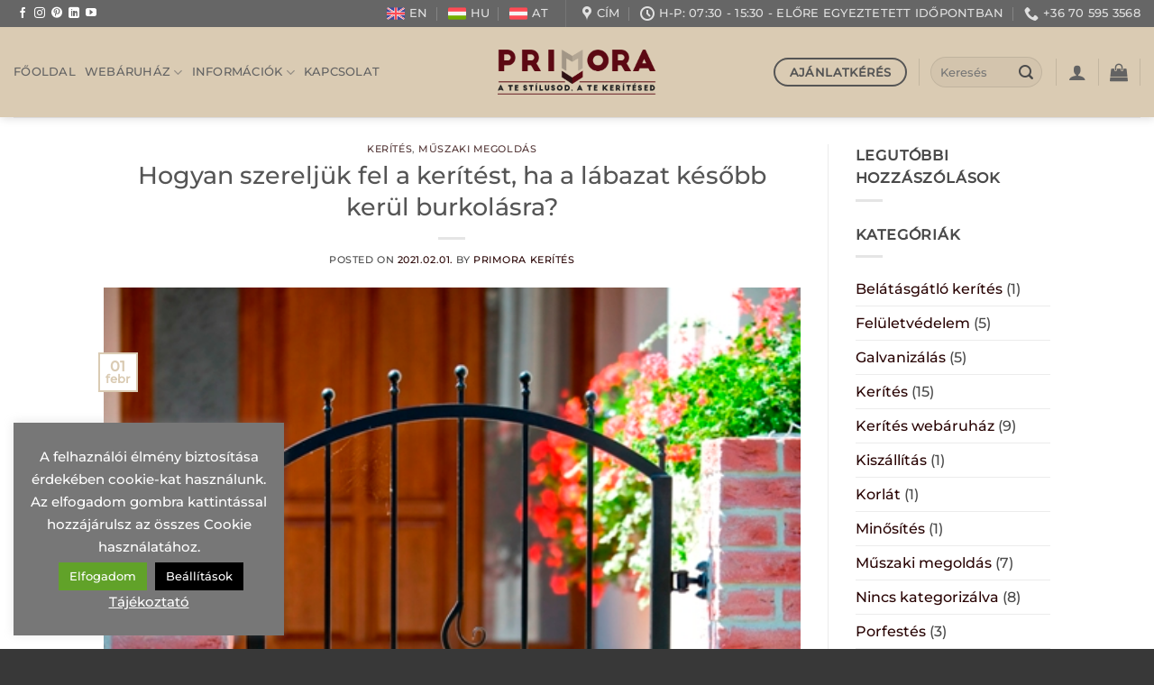

--- FILE ---
content_type: text/html; charset=UTF-8
request_url: https://www.primora.hu/2021/02/01/hogyan-szereljuk-fel-a-keritest-ha-kesobb-lesz-burkolva/
body_size: 38091
content:
<!DOCTYPE html>
<html lang="hu" prefix="og: https://ogp.me/ns#" class="loading-site no-js">
<head><meta charset="UTF-8" /><script>if(navigator.userAgent.match(/MSIE|Internet Explorer/i)||navigator.userAgent.match(/Trident\/7\..*?rv:11/i)){var href=document.location.href;if(!href.match(/[?&]nowprocket/)){if(href.indexOf("?")==-1){if(href.indexOf("#")==-1){document.location.href=href+"?nowprocket=1"}else{document.location.href=href.replace("#","?nowprocket=1#")}}else{if(href.indexOf("#")==-1){document.location.href=href+"&nowprocket=1"}else{document.location.href=href.replace("#","&nowprocket=1#")}}}}</script><script>class RocketLazyLoadScripts{constructor(){this.v="1.2.4",this.triggerEvents=["keydown","mousedown","mousemove","touchmove","touchstart","touchend","wheel"],this.userEventHandler=this._triggerListener.bind(this),this.touchStartHandler=this._onTouchStart.bind(this),this.touchMoveHandler=this._onTouchMove.bind(this),this.touchEndHandler=this._onTouchEnd.bind(this),this.clickHandler=this._onClick.bind(this),this.interceptedClicks=[],window.addEventListener("pageshow",t=>{this.persisted=t.persisted}),window.addEventListener("DOMContentLoaded",()=>{this._preconnect3rdParties()}),this.delayedScripts={normal:[],async:[],defer:[]},this.trash=[],this.allJQueries=[]}_addUserInteractionListener(t){if(document.hidden){t._triggerListener();return}this.triggerEvents.forEach(e=>window.addEventListener(e,t.userEventHandler,{passive:!0})),window.addEventListener("touchstart",t.touchStartHandler,{passive:!0}),window.addEventListener("mousedown",t.touchStartHandler),document.addEventListener("visibilitychange",t.userEventHandler)}_removeUserInteractionListener(){this.triggerEvents.forEach(t=>window.removeEventListener(t,this.userEventHandler,{passive:!0})),document.removeEventListener("visibilitychange",this.userEventHandler)}_onTouchStart(t){"HTML"!==t.target.tagName&&(window.addEventListener("touchend",this.touchEndHandler),window.addEventListener("mouseup",this.touchEndHandler),window.addEventListener("touchmove",this.touchMoveHandler,{passive:!0}),window.addEventListener("mousemove",this.touchMoveHandler),t.target.addEventListener("click",this.clickHandler),this._renameDOMAttribute(t.target,"onclick","rocket-onclick"),this._pendingClickStarted())}_onTouchMove(t){window.removeEventListener("touchend",this.touchEndHandler),window.removeEventListener("mouseup",this.touchEndHandler),window.removeEventListener("touchmove",this.touchMoveHandler,{passive:!0}),window.removeEventListener("mousemove",this.touchMoveHandler),t.target.removeEventListener("click",this.clickHandler),this._renameDOMAttribute(t.target,"rocket-onclick","onclick"),this._pendingClickFinished()}_onTouchEnd(){window.removeEventListener("touchend",this.touchEndHandler),window.removeEventListener("mouseup",this.touchEndHandler),window.removeEventListener("touchmove",this.touchMoveHandler,{passive:!0}),window.removeEventListener("mousemove",this.touchMoveHandler)}_onClick(t){t.target.removeEventListener("click",this.clickHandler),this._renameDOMAttribute(t.target,"rocket-onclick","onclick"),this.interceptedClicks.push(t),t.preventDefault(),t.stopPropagation(),t.stopImmediatePropagation(),this._pendingClickFinished()}_replayClicks(){window.removeEventListener("touchstart",this.touchStartHandler,{passive:!0}),window.removeEventListener("mousedown",this.touchStartHandler),this.interceptedClicks.forEach(t=>{t.target.dispatchEvent(new MouseEvent("click",{view:t.view,bubbles:!0,cancelable:!0}))})}_waitForPendingClicks(){return new Promise(t=>{this._isClickPending?this._pendingClickFinished=t:t()})}_pendingClickStarted(){this._isClickPending=!0}_pendingClickFinished(){this._isClickPending=!1}_renameDOMAttribute(t,e,r){t.hasAttribute&&t.hasAttribute(e)&&(event.target.setAttribute(r,event.target.getAttribute(e)),event.target.removeAttribute(e))}_triggerListener(){this._removeUserInteractionListener(this),"loading"===document.readyState?document.addEventListener("DOMContentLoaded",this._loadEverythingNow.bind(this)):this._loadEverythingNow()}_preconnect3rdParties(){let t=[];document.querySelectorAll("script[type=rocketlazyloadscript][data-rocket-src]").forEach(e=>{let r=e.getAttribute("data-rocket-src");if(r&&0!==r.indexOf("data:")){0===r.indexOf("//")&&(r=location.protocol+r);try{let i=new URL(r).origin;i!==location.origin&&t.push({src:i,crossOrigin:e.crossOrigin||"module"===e.getAttribute("data-rocket-type")})}catch(n){}}}),t=[...new Map(t.map(t=>[JSON.stringify(t),t])).values()],this._batchInjectResourceHints(t,"preconnect")}async _loadEverythingNow(){this.lastBreath=Date.now(),this._delayEventListeners(),this._delayJQueryReady(this),this._handleDocumentWrite(),this._registerAllDelayedScripts(),this._preloadAllScripts(),await this._loadScriptsFromList(this.delayedScripts.normal),await this._loadScriptsFromList(this.delayedScripts.defer),await this._loadScriptsFromList(this.delayedScripts.async);try{await this._triggerDOMContentLoaded(),await this._pendingWebpackRequests(this),await this._triggerWindowLoad()}catch(t){console.error(t)}window.dispatchEvent(new Event("rocket-allScriptsLoaded")),this._waitForPendingClicks().then(()=>{this._replayClicks()}),this._emptyTrash()}_registerAllDelayedScripts(){document.querySelectorAll("script[type=rocketlazyloadscript]").forEach(t=>{t.hasAttribute("data-rocket-src")?t.hasAttribute("async")&&!1!==t.async?this.delayedScripts.async.push(t):t.hasAttribute("defer")&&!1!==t.defer||"module"===t.getAttribute("data-rocket-type")?this.delayedScripts.defer.push(t):this.delayedScripts.normal.push(t):this.delayedScripts.normal.push(t)})}async _transformScript(t){if(await this._littleBreath(),!0===t.noModule&&"noModule"in HTMLScriptElement.prototype){t.setAttribute("data-rocket-status","skipped");return}return new Promise(navigator.userAgent.indexOf("Firefox/")>0||""===navigator.vendor?e=>{let r=document.createElement("script");[...t.attributes].forEach(t=>{let e=t.nodeName;"type"!==e&&("data-rocket-type"===e&&(e="type"),"data-rocket-src"===e&&(e="src"),r.setAttribute(e,t.nodeValue))}),t.text&&(r.text=t.text),r.hasAttribute("src")?(r.addEventListener("load",e),r.addEventListener("error",e)):(r.text=t.text,e());try{t.parentNode.replaceChild(r,t)}catch(i){e()}}:e=>{function r(){t.setAttribute("data-rocket-status","failed"),e()}try{let i=t.getAttribute("data-rocket-type"),n=t.getAttribute("data-rocket-src");i?(t.type=i,t.removeAttribute("data-rocket-type")):t.removeAttribute("type"),t.addEventListener("load",function r(){t.setAttribute("data-rocket-status","executed"),e()}),t.addEventListener("error",r),n?(t.removeAttribute("data-rocket-src"),t.src=n):t.src="data:text/javascript;base64,"+window.btoa(unescape(encodeURIComponent(t.text)))}catch(s){r()}})}async _loadScriptsFromList(t){let e=t.shift();return e&&e.isConnected?(await this._transformScript(e),this._loadScriptsFromList(t)):Promise.resolve()}_preloadAllScripts(){this._batchInjectResourceHints([...this.delayedScripts.normal,...this.delayedScripts.defer,...this.delayedScripts.async],"preload")}_batchInjectResourceHints(t,e){var r=document.createDocumentFragment();t.forEach(t=>{let i=t.getAttribute&&t.getAttribute("data-rocket-src")||t.src;if(i){let n=document.createElement("link");n.href=i,n.rel=e,"preconnect"!==e&&(n.as="script"),t.getAttribute&&"module"===t.getAttribute("data-rocket-type")&&(n.crossOrigin=!0),t.crossOrigin&&(n.crossOrigin=t.crossOrigin),t.integrity&&(n.integrity=t.integrity),r.appendChild(n),this.trash.push(n)}}),document.head.appendChild(r)}_delayEventListeners(){let t={};function e(e,r){!function e(r){!t[r]&&(t[r]={originalFunctions:{add:r.addEventListener,remove:r.removeEventListener},eventsToRewrite:[]},r.addEventListener=function(){arguments[0]=i(arguments[0]),t[r].originalFunctions.add.apply(r,arguments)},r.removeEventListener=function(){arguments[0]=i(arguments[0]),t[r].originalFunctions.remove.apply(r,arguments)});function i(e){return t[r].eventsToRewrite.indexOf(e)>=0?"rocket-"+e:e}}(e),t[e].eventsToRewrite.push(r)}function r(t,e){let r=t[e];Object.defineProperty(t,e,{get:()=>r||function(){},set(i){t["rocket"+e]=r=i}})}e(document,"DOMContentLoaded"),e(window,"DOMContentLoaded"),e(window,"load"),e(window,"pageshow"),e(document,"readystatechange"),r(document,"onreadystatechange"),r(window,"onload"),r(window,"onpageshow")}_delayJQueryReady(t){let e;function r(t){return t.split(" ").map(t=>"load"===t||0===t.indexOf("load.")?"rocket-jquery-load":t).join(" ")}function i(i){if(i&&i.fn&&!t.allJQueries.includes(i)){i.fn.ready=i.fn.init.prototype.ready=function(e){return t.domReadyFired?e.bind(document)(i):document.addEventListener("rocket-DOMContentLoaded",()=>e.bind(document)(i)),i([])};let n=i.fn.on;i.fn.on=i.fn.init.prototype.on=function(){return this[0]===window&&("string"==typeof arguments[0]||arguments[0]instanceof String?arguments[0]=r(arguments[0]):"object"==typeof arguments[0]&&Object.keys(arguments[0]).forEach(t=>{let e=arguments[0][t];delete arguments[0][t],arguments[0][r(t)]=e})),n.apply(this,arguments),this},t.allJQueries.push(i)}e=i}i(window.jQuery),Object.defineProperty(window,"jQuery",{get:()=>e,set(t){i(t)}})}async _pendingWebpackRequests(t){let e=document.querySelector("script[data-webpack]");async function r(){return new Promise(t=>{e.addEventListener("load",t),e.addEventListener("error",t)})}e&&(await r(),await t._requestAnimFrame(),await t._pendingWebpackRequests(t))}async _triggerDOMContentLoaded(){this.domReadyFired=!0,await this._littleBreath(),document.dispatchEvent(new Event("rocket-DOMContentLoaded")),await this._littleBreath(),window.dispatchEvent(new Event("rocket-DOMContentLoaded")),await this._littleBreath(),document.dispatchEvent(new Event("rocket-readystatechange")),await this._littleBreath(),document.rocketonreadystatechange&&document.rocketonreadystatechange()}async _triggerWindowLoad(){await this._littleBreath(),window.dispatchEvent(new Event("rocket-load")),await this._littleBreath(),window.rocketonload&&window.rocketonload(),await this._littleBreath(),this.allJQueries.forEach(t=>t(window).trigger("rocket-jquery-load")),await this._littleBreath();let t=new Event("rocket-pageshow");t.persisted=this.persisted,window.dispatchEvent(t),await this._littleBreath(),window.rocketonpageshow&&window.rocketonpageshow({persisted:this.persisted})}_handleDocumentWrite(){let t=new Map;document.write=document.writeln=function(e){let r=document.currentScript;r||console.error("WPRocket unable to document.write this: "+e);let i=document.createRange(),n=r.parentElement,s=t.get(r);void 0===s&&(s=r.nextSibling,t.set(r,s));let a=document.createDocumentFragment();i.setStart(a,0),a.appendChild(i.createContextualFragment(e)),n.insertBefore(a,s)}}async _littleBreath(){Date.now()-this.lastBreath>45&&(await this._requestAnimFrame(),this.lastBreath=Date.now())}async _requestAnimFrame(){return document.hidden?new Promise(t=>setTimeout(t)):new Promise(t=>requestAnimationFrame(t))}_emptyTrash(){this.trash.forEach(t=>t.remove())}static run(){let t=new RocketLazyLoadScripts;t._addUserInteractionListener(t)}}RocketLazyLoadScripts.run();</script>
	
	<link rel="profile" href="https://gmpg.org/xfn/11" />
	<link rel="pingback" href="https://www.primora.hu/xmlrpc.php" />

	<script type="rocketlazyloadscript">(function(html){html.className = html.className.replace(/\bno-js\b/,'js')})(document.documentElement);</script>
<meta name="viewport" content="width=device-width, initial-scale=1" />
<!-- Search Engine Optimization by Rank Math PRO - https://rankmath.com/ -->
<title>Hogyan szereljük fel a kerítést, ha a lábazat később kerül burkolásra? - Primora Kerítés</title>
<meta name="description" content="Előfordulhat az a helyzet, hogy a kerítés lábazat később kerül burkolásra, mint ahogy a kerítéselemek felszerelésre kerülnek."/>
<meta name="robots" content="follow, index, max-snippet:-1, max-video-preview:-1, max-image-preview:large"/>
<link rel="canonical" href="https://www.primora.hu/2021/02/01/hogyan-szereljuk-fel-a-keritest-ha-kesobb-lesz-burkolva/" />
<meta property="og:locale" content="hu_HU" />
<meta property="og:type" content="article" />
<meta property="og:title" content="Hogyan szereljük fel a kerítést, ha a lábazat később kerül burkolásra? - Primora Kerítés" />
<meta property="og:description" content="Előfordulhat az a helyzet, hogy a kerítés lábazat később kerül burkolásra, mint ahogy a kerítéselemek felszerelésre kerülnek." />
<meta property="og:url" content="https://www.primora.hu/2021/02/01/hogyan-szereljuk-fel-a-keritest-ha-kesobb-lesz-burkolva/" />
<meta property="og:site_name" content="Primora Kerítés" />
<meta property="article:publisher" content="https://www.facebook.com/primorakerites" />
<meta property="article:section" content="Kerítés" />
<meta property="og:updated_time" content="2022-03-23T13:07:55+00:00" />
<meta property="og:image" content="https://www.primora.hu/wp-content/uploads/2021/02/2.jpg" />
<meta property="og:image:secure_url" content="https://www.primora.hu/wp-content/uploads/2021/02/2.jpg" />
<meta property="og:image:width" content="480" />
<meta property="og:image:height" content="640" />
<meta property="og:image:alt" content="Hogyan szereljük fel a kerítést, ha a lábazat később kerül burkolásra?" />
<meta property="og:image:type" content="image/jpeg" />
<meta property="article:published_time" content="2021-02-01T12:33:28+00:00" />
<meta property="article:modified_time" content="2022-03-23T13:07:55+00:00" />
<meta name="twitter:card" content="summary_large_image" />
<meta name="twitter:title" content="Hogyan szereljük fel a kerítést, ha a lábazat később kerül burkolásra? - Primora Kerítés" />
<meta name="twitter:description" content="Előfordulhat az a helyzet, hogy a kerítés lábazat később kerül burkolásra, mint ahogy a kerítéselemek felszerelésre kerülnek." />
<meta name="twitter:image" content="https://www.primora.hu/wp-content/uploads/2021/02/2.jpg" />
<meta name="twitter:label1" content="Szerző:" />
<meta name="twitter:data1" content="Primora Kerítés" />
<meta name="twitter:label2" content="Olvasási idő" />
<meta name="twitter:data2" content="Kevesebb, mint egy perc" />
<script type="application/ld+json" class="rank-math-schema-pro">{"@context":"https://schema.org","@graph":[{"@type":"Place","@id":"https://www.primora.hu/#place","address":{"@type":"PostalAddress","streetAddress":"0585/5. HRSZ.","addressLocality":"Szolnok","postalCode":"5000","addressCountry":"Magyarorsz\u00e1g"}},{"@type":["GardenStore","Organization"],"@id":"https://www.primora.hu/#organization","name":"PRI-MO-RA 2000 KFT","url":"https://www.primora.hu","sameAs":["https://www.facebook.com/primorakerites"],"email":"info@primora.hu","address":{"@type":"PostalAddress","streetAddress":"0585/5. HRSZ.","addressLocality":"Szolnok","postalCode":"5000","addressCountry":"Magyarorsz\u00e1g"},"logo":{"@type":"ImageObject","@id":"https://www.primora.hu/#logo","url":"https://www.primora.hu/wp-content/uploads/2019/02/primora_logo_500px.png","contentUrl":"https://www.primora.hu/wp-content/uploads/2019/02/primora_logo_500px.png","caption":"PRI-MO-RA 2000 KFT","inLanguage":"hu","width":"500","height":"344"},"openingHours":["Monday,Tuesday,Wednesday,Thursday,Friday 07:00-15:00"],"location":{"@id":"https://www.primora.hu/#place"},"image":{"@id":"https://www.primora.hu/#logo"},"telephone":"+3656-526-195"},{"@type":"WebSite","@id":"https://www.primora.hu/#website","url":"https://www.primora.hu","name":"PRI-MO-RA 2000 KFT","publisher":{"@id":"https://www.primora.hu/#organization"},"inLanguage":"hu"},{"@type":"ImageObject","@id":"https://www.primora.hu/wp-content/uploads/2021/02/2.jpg","url":"https://www.primora.hu/wp-content/uploads/2021/02/2.jpg","width":"480","height":"640","inLanguage":"hu"},{"@type":"WebPage","@id":"https://www.primora.hu/2021/02/01/hogyan-szereljuk-fel-a-keritest-ha-kesobb-lesz-burkolva/#webpage","url":"https://www.primora.hu/2021/02/01/hogyan-szereljuk-fel-a-keritest-ha-kesobb-lesz-burkolva/","name":"Hogyan szerelj\u00fck fel a ker\u00edt\u00e9st, ha a l\u00e1bazat k\u00e9s\u0151bb ker\u00fcl burkol\u00e1sra? - Primora Ker\u00edt\u00e9s","datePublished":"2021-02-01T12:33:28+00:00","dateModified":"2022-03-23T13:07:55+00:00","isPartOf":{"@id":"https://www.primora.hu/#website"},"primaryImageOfPage":{"@id":"https://www.primora.hu/wp-content/uploads/2021/02/2.jpg"},"inLanguage":"hu"},{"@type":"Person","@id":"https://www.primora.hu/author/primora/","name":"Primora Ker\u00edt\u00e9s","url":"https://www.primora.hu/author/primora/","image":{"@type":"ImageObject","@id":"https://secure.gravatar.com/avatar/3661ec81a20f36926f13517e3f3cd6a257c268c98f87a2ce00d8d055b377ca7c?s=96&amp;d=mm&amp;r=g","url":"https://secure.gravatar.com/avatar/3661ec81a20f36926f13517e3f3cd6a257c268c98f87a2ce00d8d055b377ca7c?s=96&amp;d=mm&amp;r=g","caption":"Primora Ker\u00edt\u00e9s","inLanguage":"hu"},"worksFor":{"@id":"https://www.primora.hu/#organization"}},{"@type":"BlogPosting","headline":"Hogyan szerelj\u00fck fel a ker\u00edt\u00e9st, ha a l\u00e1bazat k\u00e9s\u0151bb ker\u00fcl burkol\u00e1sra? - Primora Ker\u00edt\u00e9s","datePublished":"2021-02-01T12:33:28+00:00","dateModified":"2022-03-23T13:07:55+00:00","author":{"@id":"https://www.primora.hu/author/primora/","name":"Primora Ker\u00edt\u00e9s"},"publisher":{"@id":"https://www.primora.hu/#organization"},"description":"El\u0151fordulhat az a helyzet, hogy a ker\u00edt\u00e9s l\u00e1bazat k\u00e9s\u0151bb ker\u00fcl burkol\u00e1sra, mint ahogy a ker\u00edt\u00e9selemek felszerel\u00e9sre ker\u00fclnek.","name":"Hogyan szerelj\u00fck fel a ker\u00edt\u00e9st, ha a l\u00e1bazat k\u00e9s\u0151bb ker\u00fcl burkol\u00e1sra? - Primora Ker\u00edt\u00e9s","@id":"https://www.primora.hu/2021/02/01/hogyan-szereljuk-fel-a-keritest-ha-kesobb-lesz-burkolva/#richSnippet","isPartOf":{"@id":"https://www.primora.hu/2021/02/01/hogyan-szereljuk-fel-a-keritest-ha-kesobb-lesz-burkolva/#webpage"},"image":{"@id":"https://www.primora.hu/wp-content/uploads/2021/02/2.jpg"},"inLanguage":"hu","mainEntityOfPage":{"@id":"https://www.primora.hu/2021/02/01/hogyan-szereljuk-fel-a-keritest-ha-kesobb-lesz-burkolva/#webpage"}}]}</script>
<!-- /Rank Math WordPress SEO plugin -->

<link rel='dns-prefetch' href='//www.googletagmanager.com' />
<link rel='dns-prefetch' href='//chimpstatic.com' />
<link rel='dns-prefetch' href='//mlkfbli4imji.i.optimole.com' />
<link rel='dns-prefetch' href='//maps.googleapis.com' />
<link rel='dns-prefetch' href='//maps.gstatic.com' />
<link rel='dns-prefetch' href='//fonts.googleapis.com' />
<link rel='dns-prefetch' href='//fonts.gstatic.com' />
<link rel='dns-prefetch' href='//ajax.googleapis.com' />
<link rel='dns-prefetch' href='//apis.google.com' />
<link rel='dns-prefetch' href='//google-analytics.com' />
<link rel='dns-prefetch' href='//www.google-analytics.com' />
<link rel='dns-prefetch' href='//ssl.google-analytics.com' />
<link rel='dns-prefetch' href='//youtube.com' />
<link rel='dns-prefetch' href='//api.pinterest.com' />
<link rel='dns-prefetch' href='//connect.facebook.net' />
<link rel='dns-prefetch' href='//platform.instagram.com' />
<link rel='dns-prefetch' href='//s.gravatar.com' />
<link rel='dns-prefetch' href='//0.gravatar.com' />
<link rel='dns-prefetch' href='//2.gravatar.com' />
<link rel='dns-prefetch' href='//1.gravatar.com' />
<link rel='dns-prefetch' href='//stats.wp.com' />

<link rel='prefetch' href='https://www.primora.hu/wp-content/themes/flatsome/assets/js/flatsome.js?ver=e2eddd6c228105dac048' />
<link rel='prefetch' href='https://www.primora.hu/wp-content/themes/flatsome/assets/js/chunk.slider.js?ver=3.20.3' />
<link rel='prefetch' href='https://www.primora.hu/wp-content/themes/flatsome/assets/js/chunk.popups.js?ver=3.20.3' />
<link rel='prefetch' href='https://www.primora.hu/wp-content/themes/flatsome/assets/js/chunk.tooltips.js?ver=3.20.3' />
<link rel='prefetch' href='https://www.primora.hu/wp-content/themes/flatsome/assets/js/woocommerce.js?ver=1c9be63d628ff7c3ff4c' />
<link rel="alternate" type="application/rss+xml" title="Primora Kerítés &raquo; hírcsatorna" href="https://www.primora.hu/feed/" />
<link rel="alternate" type="application/rss+xml" title="Primora Kerítés &raquo; hozzászólás hírcsatorna" href="https://www.primora.hu/comments/feed/" />
<link rel="alternate" type="application/rss+xml" title="Primora Kerítés &raquo; Hogyan szereljük fel a kerítést, ha a lábazat később kerül burkolásra? hozzászólás hírcsatorna" href="https://www.primora.hu/2021/02/01/hogyan-szereljuk-fel-a-keritest-ha-kesobb-lesz-burkolva/feed/" />
<link rel="alternate" title="oEmbed (JSON)" type="application/json+oembed" href="https://www.primora.hu/wp-json/oembed/1.0/embed?url=https%3A%2F%2Fwww.primora.hu%2F2021%2F02%2F01%2Fhogyan-szereljuk-fel-a-keritest-ha-kesobb-lesz-burkolva%2F" />
<link rel="alternate" title="oEmbed (XML)" type="text/xml+oembed" href="https://www.primora.hu/wp-json/oembed/1.0/embed?url=https%3A%2F%2Fwww.primora.hu%2F2021%2F02%2F01%2Fhogyan-szereljuk-fel-a-keritest-ha-kesobb-lesz-burkolva%2F&#038;format=xml" />
<style id='wp-img-auto-sizes-contain-inline-css' type='text/css'>
img:is([sizes=auto i],[sizes^="auto," i]){contain-intrinsic-size:3000px 1500px}
/*# sourceURL=wp-img-auto-sizes-contain-inline-css */
</style>
<style id='wp-emoji-styles-inline-css' type='text/css'>

	img.wp-smiley, img.emoji {
		display: inline !important;
		border: none !important;
		box-shadow: none !important;
		height: 1em !important;
		width: 1em !important;
		margin: 0 0.07em !important;
		vertical-align: -0.1em !important;
		background: none !important;
		padding: 0 !important;
	}
/*# sourceURL=wp-emoji-styles-inline-css */
</style>
<link data-minify="1" rel='stylesheet' id='wp-components-css' href='https://www.primora.hu/wp-content/cache/min/1/wp-includes/css/dist/components/style.css?ver=1767791675' type='text/css' media='all' />
<link data-minify="1" rel='stylesheet' id='wp-preferences-css' href='https://www.primora.hu/wp-content/cache/min/1/wp-includes/css/dist/preferences/style.css?ver=1767791675' type='text/css' media='all' />
<link data-minify="1" rel='stylesheet' id='wp-block-editor-css' href='https://www.primora.hu/wp-content/cache/min/1/wp-includes/css/dist/block-editor/style.css?ver=1767791675' type='text/css' media='all' />
<link data-minify="1" rel='stylesheet' id='popup-maker-block-library-style-css' href='https://www.primora.hu/wp-content/cache/min/1/wp-content/plugins/popup-maker/dist/packages/block-library-style.css?ver=1763536177' type='text/css' media='all' />
<link data-minify="1" rel='stylesheet' id='cookie-law-info-css' href='https://www.primora.hu/wp-content/cache/min/1/wp-content/plugins/cookie-law-info/legacy/public/css/cookie-law-info-public.css?ver=1763536177' type='text/css' media='all' />
<link data-minify="1" rel='stylesheet' id='cookie-law-info-gdpr-css' href='https://www.primora.hu/wp-content/cache/min/1/wp-content/plugins/cookie-law-info/legacy/public/css/cookie-law-info-gdpr.css?ver=1763536177' type='text/css' media='all' />
<link data-minify="1" rel='stylesheet' id='jquery-fpd-css' href='https://www.primora.hu/wp-content/cache/min/1/wp-content/plugins/fancy-product-designer/assets/css/FancyProductDesigner-all.min.css?ver=1763536177' type='text/css' media='all' />
<link data-minify="1" rel='stylesheet' id='fpd-single-product-css' href='https://www.primora.hu/wp-content/cache/min/1/wp-content/plugins/fancy-product-designer/assets/css/fancy-product.css?ver=1763536177' type='text/css' media='all' />
<style id='woocommerce-inline-inline-css' type='text/css'>
.woocommerce form .form-row .required { visibility: visible; }
/*# sourceURL=woocommerce-inline-inline-css */
</style>
<link data-minify="1" rel='stylesheet' id='mc4wp-form-themes-css' href='https://www.primora.hu/wp-content/cache/min/1/wp-content/plugins/mailchimp-for-wp/assets/css/form-themes.css?ver=1763536177' type='text/css' media='all' />
<link data-minify="1" rel='stylesheet' id='wc-price-history-frontend-css' href='https://www.primora.hu/wp-content/cache/min/1/wp-content/plugins/wc-price-history/assets/css/frontend.css?ver=1763536177' type='text/css' media='all' />
<link data-minify="1" rel='stylesheet' id='brands-styles-css' href='https://www.primora.hu/wp-content/cache/min/1/wp-content/plugins/woocommerce/assets/css/brands.css?ver=1763536177' type='text/css' media='all' />
<link data-minify="1" rel='stylesheet' id='flatsome-fancy-product-designer-css' href='https://www.primora.hu/wp-content/cache/min/1/wp-content/themes/flatsome/inc/integrations/wc-product-designer/product-designer.css?ver=1763536177' type='text/css' media='all' />
<link data-minify="1" rel='stylesheet' id='flatsome-swatches-frontend-css' href='https://www.primora.hu/wp-content/cache/min/1/wp-content/themes/flatsome/assets/css/extensions/flatsome-swatches-frontend.css?ver=1763536177' type='text/css' media='all' />
<link data-minify="1" rel='stylesheet' id='flatsome-main-css' href='https://www.primora.hu/wp-content/cache/min/1/wp-content/themes/flatsome/assets/css/flatsome.css?ver=1763536177' type='text/css' media='all' />
<style id='flatsome-main-inline-css' type='text/css'>
@font-face {
				font-family: "fl-icons";
				font-display: block;
				src: url(https://www.primora.hu/wp-content/themes/flatsome/assets/css/icons/fl-icons.eot?v=3.20.3);
				src:
					url(https://www.primora.hu/wp-content/themes/flatsome/assets/css/icons/fl-icons.eot#iefix?v=3.20.3) format("embedded-opentype"),
					url(https://www.primora.hu/wp-content/themes/flatsome/assets/css/icons/fl-icons.woff2?v=3.20.3) format("woff2"),
					url(https://www.primora.hu/wp-content/themes/flatsome/assets/css/icons/fl-icons.ttf?v=3.20.3) format("truetype"),
					url(https://www.primora.hu/wp-content/themes/flatsome/assets/css/icons/fl-icons.woff?v=3.20.3) format("woff"),
					url(https://www.primora.hu/wp-content/themes/flatsome/assets/css/icons/fl-icons.svg?v=3.20.3#fl-icons) format("svg");
			}
/*# sourceURL=flatsome-main-inline-css */
</style>
<link data-minify="1" rel='stylesheet' id='flatsome-shop-css' href='https://www.primora.hu/wp-content/cache/min/1/wp-content/themes/flatsome/assets/css/flatsome-shop.css?ver=1763536177' type='text/css' media='all' />
<style id='rocket-lazyload-inline-css' type='text/css'>
.rll-youtube-player{position:relative;padding-bottom:56.23%;height:0;overflow:hidden;max-width:100%;}.rll-youtube-player:focus-within{outline: 2px solid currentColor;outline-offset: 5px;}.rll-youtube-player iframe{position:absolute;top:0;left:0;width:100%;height:100%;z-index:100;background:0 0}.rll-youtube-player img{bottom:0;display:block;left:0;margin:auto;max-width:100%;width:100%;position:absolute;right:0;top:0;border:none;height:auto;-webkit-transition:.4s all;-moz-transition:.4s all;transition:.4s all}.rll-youtube-player img:hover{-webkit-filter:brightness(75%)}.rll-youtube-player .play{height:100%;width:100%;left:0;top:0;position:absolute;background:url(https://www.primora.hu/wp-content/plugins/wp-rocket/assets/img/youtube.png) no-repeat center;background-color: transparent !important;cursor:pointer;border:none;}
/*# sourceURL=rocket-lazyload-inline-css */
</style>
<script type="text/javascript" id="woocommerce-google-analytics-integration-gtag-js-after">
/* <![CDATA[ */
/* Google Analytics for WooCommerce (gtag.js) */
					window.dataLayer = window.dataLayer || [];
					function gtag(){dataLayer.push(arguments);}
					// Set up default consent state.
					for ( const mode of [{"analytics_storage":"denied","ad_storage":"denied","ad_user_data":"denied","ad_personalization":"denied","region":["AT","BE","BG","HR","CY","CZ","DK","EE","FI","FR","DE","GR","HU","IS","IE","IT","LV","LI","LT","LU","MT","NL","NO","PL","PT","RO","SK","SI","ES","SE","GB","CH"]}] || [] ) {
						gtag( "consent", "default", { "wait_for_update": 500, ...mode } );
					}
					gtag("js", new Date());
					gtag("set", "developer_id.dOGY3NW", true);
					gtag("config", "G-Y7FTJWWTB6", {"track_404":true,"allow_google_signals":true,"logged_in":false,"linker":{"domains":[],"allow_incoming":false},"custom_map":{"dimension1":"logged_in"}});
//# sourceURL=woocommerce-google-analytics-integration-gtag-js-after
/* ]]> */
</script>
<script type="text/javascript" src="https://www.primora.hu/wp-includes/js/jquery/jquery.js?ver=3.7.1" id="jquery-core-js"></script>
<script type="text/javascript" id="cookie-law-info-js-extra">
/* <![CDATA[ */
var Cli_Data = {"nn_cookie_ids":["YSC","VISITOR_INFO1_LIVE","test_cookie","IDE","_ga","_gid","_gat_gtag_UA_77840367_4","CONSENT","pll_language","cookielawinfo-checkbox-functional","yt-remote-device-id","yt-remote-connected-devices","woocommerce_recently_viewed"],"cookielist":[],"non_necessary_cookies":{"analitikai":["_ga","_gid","_gat_gtag_UA_77840367_4","CONSENT"],"hirdetesi":["YSC","VISITOR_INFO1_LIVE","test_cookie","IDE"],"funkcionalis":["pll_language"],"egyeb":["yt-remote-device-id","yt-remote-connected-devices","woocommerce_recently_viewed"]},"ccpaEnabled":"","ccpaRegionBased":"","ccpaBarEnabled":"","strictlyEnabled":["necessary","obligatoire"],"ccpaType":"gdpr","js_blocking":"","custom_integration":"","triggerDomRefresh":"","secure_cookies":""};
var cli_cookiebar_settings = {"animate_speed_hide":"500","animate_speed_show":"500","background":"#777777","border":"#b1a6a6c2","border_on":"","button_1_button_colour":"#000","button_1_button_hover":"#000000","button_1_link_colour":"#fff","button_1_as_button":"1","button_1_new_win":"","button_2_button_colour":"#333","button_2_button_hover":"#292929","button_2_link_colour":"#ffffff","button_2_as_button":"","button_2_hidebar":"","button_3_button_colour":"#000","button_3_button_hover":"#000000","button_3_link_colour":"#fff","button_3_as_button":"1","button_3_new_win":"","button_4_button_colour":"#000","button_4_button_hover":"#000000","button_4_link_colour":"#fff","button_4_as_button":"1","button_7_button_colour":"#61a229","button_7_button_hover":"#4e8221","button_7_link_colour":"#fff","button_7_as_button":"1","button_7_new_win":"","font_family":"inherit","header_fix":"","notify_animate_hide":"1","notify_animate_show":"","notify_div_id":"#cookie-law-info-bar","notify_position_horizontal":"right","notify_position_vertical":"bottom","scroll_close":"","scroll_close_reload":"","accept_close_reload":"","reject_close_reload":"","showagain_tab":"","showagain_background":"#fff","showagain_border":"#000","showagain_div_id":"#cookie-law-info-again","showagain_x_position":"100px","text":"#ffffff","show_once_yn":"","show_once":"10000","logging_on":"","as_popup":"","popup_overlay":"1","bar_heading_text":"","cookie_bar_as":"widget","popup_showagain_position":"bottom-right","widget_position":"left"};
var log_object = {"ajax_url":"https://www.primora.hu/wp-admin/admin-ajax.php"};
//# sourceURL=cookie-law-info-js-extra
/* ]]> */
</script>
<script data-minify="1" type="text/javascript" src="https://www.primora.hu/wp-content/cache/min/1/wp-content/plugins/cookie-law-info/legacy/public/js/cookie-law-info-public.js?ver=1763536177" id="cookie-law-info-js" defer></script>
<script type="text/javascript" src="https://www.primora.hu/wp-content/plugins/flowpaper-lite-pdf-flipbook/assets/lity/lity.min.js" id="lity-js-js" defer></script>
<script data-minify="1" type="text/javascript" src="https://www.primora.hu/wp-content/cache/min/1/wp-content/plugins/woocommerce/assets/js/jquery-blockui/jquery.blockUI.js?ver=1767791675" id="wc-jquery-blockui-js" data-wp-strategy="defer" defer></script>
<script data-minify="1" type="text/javascript" src="https://www.primora.hu/wp-content/cache/min/1/wp-content/plugins/woocommerce/assets/js/js-cookie/js.cookie.js?ver=1767791675" id="wc-js-cookie-js" data-wp-strategy="defer" defer></script>
<link rel="https://api.w.org/" href="https://www.primora.hu/wp-json/" /><link rel="alternate" title="JSON" type="application/json" href="https://www.primora.hu/wp-json/wp/v2/posts/19618" /><link rel="EditURI" type="application/rsd+xml" title="RSD" href="https://www.primora.hu/xmlrpc.php?rsd" />
<meta name="generator" content="WordPress 6.9" />
<link rel='shortlink' href='https://www.primora.hu/?p=19618' />
<meta name="ti-site-data" content="[base64]" /><script>
//Function checks if a given script is already loaded
function isScriptLoaded(src){
    return document.querySelector('script[src="' + src + '"]') ? true : false;
}
//When a reply link is clicked, check if reply-script is loaded. If not, load it and emulate the click
document.getElementsByClassName("comment-reply-link").onclick = function() { 
    if(!(isScriptLoaded("/wp-includes/js/comment-reply.min.js"))){
        var script = document.createElement('script');
        script.src = "/wp-includes/js/comment-reply.min.js"; 
    script.onload = emRepClick($(this).attr('data-commentid'));        
        document.head.appendChild(script);
    } 
}
//Function waits 50 ms before it emulates a click on the relevant reply link now that the reply script is loaded
function emRepClick(comId) {
sleep(50).then(() => {
document.querySelectorAll('[data-commentid="'+comId+'"]')[0].dispatchEvent(new Event('click'));
});
}
//Function does nothing, for a given amount of time
function sleep (time) {
  return new Promise((resolve) => setTimeout(resolve, time));
}
</script>
    	<noscript><style>.woocommerce-product-gallery{ opacity: 1 !important; }</style></noscript>
	<!-- Google tag (gtag.js) -->
<script type="rocketlazyloadscript" async data-rocket-src="https://www.googletagmanager.com/gtag/js?id=G-Y7FTJWWTB6"></script>
<script type="rocketlazyloadscript">
  window.dataLayer = window.dataLayer || [];
  function gtag(){dataLayer.push(arguments);}
  gtag('js', new Date());

  gtag('config', 'G-Y7FTJWWTB6');
</script><link rel="icon" href="https://www.primora.hu/wp-content/uploads/2022/04/cropped-Primora-favicon-32x32.jpg" sizes="32x32" />
<link rel="icon" href="https://www.primora.hu/wp-content/uploads/2022/04/cropped-Primora-favicon-192x192.jpg" sizes="192x192" />
<link rel="apple-touch-icon" href="https://www.primora.hu/wp-content/uploads/2022/04/cropped-Primora-favicon-180x180.jpg" />
<meta name="msapplication-TileImage" content="https://www.primora.hu/wp-content/uploads/2022/04/cropped-Primora-favicon-270x270.jpg" />
<style id="custom-css" type="text/css">:root {--primary-color: #dacbb3;--fs-color-primary: #dacbb3;--fs-color-secondary: #555555;--fs-color-success: #599b5a;--fs-color-alert: #b20e00;--fs-color-base: #4a4a4a;--fs-experimental-link-color: #290404;--fs-experimental-link-color-hover: #111;}.tooltipster-base {--tooltip-color: #fff;--tooltip-bg-color: #000;}.off-canvas-right .mfp-content, .off-canvas-left .mfp-content {--drawer-width: 300px;}.off-canvas .mfp-content.off-canvas-cart {--drawer-width: 360px;}.header-main{height: 100px}#logo img{max-height: 100px}#logo{width:176px;}#logo img{padding:10px 0;}.header-bottom{min-height: 15px}.header-top{min-height: 30px}.transparent .header-main{height: 30px}.transparent #logo img{max-height: 30px}.has-transparent + .page-title:first-of-type,.has-transparent + #main > .page-title,.has-transparent + #main > div > .page-title,.has-transparent + #main .page-header-wrapper:first-of-type .page-title{padding-top: 60px;}.header.show-on-scroll,.stuck .header-main{height:70px!important}.stuck #logo img{max-height: 70px!important}.search-form{ width: 25%;}.header-bg-color {background-color: #dacbb3}.header-bottom {background-color: #f1f1f1}.header-main .nav > li > a{line-height: 16px }.stuck .header-main .nav > li > a{line-height: 50px }.header-bottom-nav > li > a{line-height: 16px }@media (max-width: 549px) {.header-main{height: 70px}#logo img{max-height: 70px}}.header-top{background-color:#666666!important;}h1,h2,h3,h4,h5,h6,.heading-font{color: #555555;}body{font-size: 100%;}body{font-family: Montserrat, sans-serif;}body {font-weight: 500;font-style: normal;}.nav > li > a {font-family: Montserrat, sans-serif;}.mobile-sidebar-levels-2 .nav > li > ul > li > a {font-family: Montserrat, sans-serif;}.nav > li > a,.mobile-sidebar-levels-2 .nav > li > ul > li > a {font-weight: 500;font-style: normal;}h1,h2,h3,h4,h5,h6,.heading-font, .off-canvas-center .nav-sidebar.nav-vertical > li > a{font-family: Montserrat, sans-serif;}h1,h2,h3,h4,h5,h6,.heading-font,.banner h1,.banner h2 {font-weight: 500;font-style: normal;}.alt-font{font-family: "Dancing Script", sans-serif;}.alt-font {font-weight: 400!important;font-style: normal!important;}.header:not(.transparent) .header-nav-main.nav > li > a {color: #636363;}.header:not(.transparent) .header-nav-main.nav > li > a:hover,.header:not(.transparent) .header-nav-main.nav > li.active > a,.header:not(.transparent) .header-nav-main.nav > li.current > a,.header:not(.transparent) .header-nav-main.nav > li > a.active,.header:not(.transparent) .header-nav-main.nav > li > a.current{color: #620c0f;}.header-nav-main.nav-line-bottom > li > a:before,.header-nav-main.nav-line-grow > li > a:before,.header-nav-main.nav-line > li > a:before,.header-nav-main.nav-box > li > a:hover,.header-nav-main.nav-box > li.active > a,.header-nav-main.nav-pills > li > a:hover,.header-nav-main.nav-pills > li.active > a{color:#FFF!important;background-color: #620c0f;}.shop-page-title.featured-title .title-overlay{background-color: rgba(239,239,239,0.3);}.has-equal-box-heights .box-image {padding-top: 100%;}@media screen and (min-width: 550px){.products .box-vertical .box-image{min-width: 300px!important;width: 300px!important;}}.footer-1{background-color: #383838}.footer-2{background-color: #7c7c7c}.absolute-footer, html{background-color: #383838}.page-title-small + main .product-container > .row{padding-top:0;}button[name='update_cart'] { display: none; }.nav-vertical-fly-out > li + li {border-top-width: 1px; border-top-style: solid;}.label-new.menu-item > a:after{content:"Új";}.label-hot.menu-item > a:after{content:"Forró (HOT)";}.label-sale.menu-item > a:after{content:"Akció";}.label-popular.menu-item > a:after{content:"Népszerű";}</style>		<style type="text/css" id="wp-custom-css">
			@font-face {
  font-display: swap;
}
:root {
    --primary-color: #dacbb3;
    --fs-color-primary: #dacbb3;
    --fs-color-secondary: #555555;
    --fs-color-success: #599b5a;
    --fs-color-alert: #b20e00;
    --fs-experimental-link-color: #290404;
    --fs-experimental-link-color-hover: #111;
}

.pum-container.custom-position {
    margin-left: 200px;
}

.nav-size-small>li>a {
    font-size: .8em;
}

#top-link{ 
    display:none;
}

.cf-container {
	display: -ms-flexbox;
	display: flex;
	-ms-flex-wrap: wrap;
	flex-wrap: wrap;
	margin-right: -5px;
	margin-left: -5px;
}
.cf-col-1, .cf-col-2, .cf-col-3, .cf-col-4, .cf-col-5, .cf-col-6, .cf-col-7, .cf-col-8, .cf-col-9, .cf-col-10, .cf-col-11, .cf-col-12 {
	position: relative;
	width: 100%;
	min-height: 1px;
	padding-right: 5px;
	padding-left: 5px;
}

.fpd-modal-product-designer.fpd-modal-overlay>.fpd-modal-wrapper {
    padding: 100px 60px 40px;
}

.fpd-main-wrapper .fpd-product-stage {
    background-color: white;
}

#fpd-start-customizing-button {
    color: #ffffff;
    padding: 0.5em;
    background-color: #dacbb3;
		font-weight: bold;
}

.fpd-container {
    margin: auto;
}
.fpd-modal-product-designer.fpd-modal-overlay .fpd-done {
    margin-left: 16%;
}

.ct-ultimate-gdpr-cookie-popup-apas-black #ct-ultimate-gdpr-cookie-read-more {
  color: #dacbb3!important;
}
.ct-ultimate-gdpr-cookie-popup-apas-black #ct-ultimate-gdpr-cookie-accept {
    border-color: #dacbb3!important;
    background-color: #dacbb3!important;
    color: #000000!important;
}

.ct-ultimate-gdpr-cookie-popup-apas-black #ct-ultimate-gdpr-cookie-change-settings {
    border-color: #dacbb3!important;
    background-color: transparent;
    color: #dacbb3!important;
}

.ct-ultimate-gdpr-cookie-modal-btn a {
    color: #fff;
    background: #dacbb3!important;
    border: 2px solid #dacbb3!important;
}
.ct-ultimate-gdpr-cookie-modal-btn a:hover {
  color: #dacbb3 !important;
  background: none;
  border: 2px solid #dacbb3!important;
}

#ct-ultimate-gdpr-container.ct-ultimate-gdpr-simple-form #tabs .ui-tabs-nav .ui-state-active {
  border-bottom: 4px solid #dacbb3;
}

#ct-ultimate-gdpr-container.ct-ultimate-gdpr-simple-form .ui-widget-content .ui-widget-content a {
  color: #dacbb3;
}

#ct-ultimate-gdpr-container.ct-ultimate-gdpr-simple-form .ui-widget-content input[type="submit"] {
  background-color: #dacbb3;
}

#ct-ultimate-gdpr-container.ct-ultimate-gdpr-simple-form .ui-widget-content .ct-checkbox.ct-checked {
  background-color: #dacbb3;
}

.woocommerce-Tabs-panel--wcpoa_product_tab .wcpoa_attachmentbtn {
    color: #290404;
}


.nav>li>a:hover,.nav>li.active>a,.nav>li.current>a,.nav>li>a.active,.nav>li>a.current,.nav-dropdown li.active>a,.nav-column li.active>a,.nav-dropdown>li>a:hover,.nav-column li>a:hover {
    color: #620c0f;
}
@media ( min-width: 576px ) {
	.cf-col-1 {
		-ms-flex: 0 0 8.333333%;
		flex: 0 0 8.333333%;
		max-width: 8.333333%;
	}
	.cf-push-1 { margin-left: 8.333333%; }
	.cf-col-2 {
		-ms-flex: 0 0 16.66667%;
		flex: 0 0 16.66667%;
		max-width: 16.66667%;
	}
	.cf-push-2 { margin-left: 16.66667%; }
	.cf-col-3 {
		-ms-flex: 0 0 25%;
		flex: 0 0 25%;
		max-width: 25%;
	}
	.cf-push-3 { margin-left: 25%; }
	.cf-col-4 {
		-ms-flex: 0 0 33.33333%;
		flex: 0 0 33.33333%;
		max-width: 33.33333%;
	}
	.cf-push-4 { margin-left: 33.33333%; }
	.cf-col-5 {
		-ms-flex: 0 0 41.66667%;
		flex: 0 0 41.66667%;
		max-width: 41.66667%;
	}
	.cf-push-5 { margin-left: 41.66667%; }
	.cf-col-6 {
		-ms-flex: 0 0 50%;
		flex: 0 0 50%;
		max-width: 50%;
	}
	.cf-push-6 { margin-left: 50%; }
	.cf-col-7 {
		-ms-flex: 0 0 58.33333%;
		flex: 0 0 58.33333%;
		max-width: 58.33333%;
	}
	.cf-push-7 { margin-left: 58.33333%; }
	.cf-col-8 {
		-ms-flex: 0 0 66.66667%;
		flex: 0 0 66.66667%;
		max-width: 66.66667%;
	}
	.cf-push-8 { margin-left: 66.66667%; }
	.cf-col-9 {
		-ms-flex: 0 0 75%;
		flex: 0 0 75%;
		max-width: 75%;
	}
	.cf-push-9 { margin-left: 75%; }
	.cf-col-10 {
		-ms-flex: 0 0 83.33333%;
		flex: 0 0 83.33333%;
		max-width: 83.33333%;
	}
	.cf-push-10 { margin-left: 83.33333%; }
	.cf-col-11 {
		-ms-flex: 0 0 91.66667%;
		flex: 0 0 91.66667%;
		max-width: 91.66667%;
	}
	.cf-push-11 { margin-left: 91.66667%; }
	.cf-col-12 {
		-ms-flex: 0 0 100%;
		flex: 0 0 100%;
		max-width: 100%;
	}
}

		</style>
		<style id="flatsome-swatches-css">.variations_form .ux-swatch.selected {box-shadow: 0 0 0 2px var(--fs-color-secondary);}.ux-swatches-in-loop .ux-swatch.selected {box-shadow: 0 0 0 2px var(--fs-color-secondary);}</style><style id="kirki-inline-styles">/* cyrillic-ext */
@font-face {
  font-family: 'Montserrat';
  font-style: normal;
  font-weight: 500;
  font-display: swap;
  src: url(https://www.primora.hu/wp-content/fonts/montserrat/JTUHjIg1_i6t8kCHKm4532VJOt5-QNFgpCtZ6Hw0aXpsog.woff2) format('woff2');
  unicode-range: U+0460-052F, U+1C80-1C8A, U+20B4, U+2DE0-2DFF, U+A640-A69F, U+FE2E-FE2F;
}
/* cyrillic */
@font-face {
  font-family: 'Montserrat';
  font-style: normal;
  font-weight: 500;
  font-display: swap;
  src: url(https://www.primora.hu/wp-content/fonts/montserrat/JTUHjIg1_i6t8kCHKm4532VJOt5-QNFgpCtZ6Hw9aXpsog.woff2) format('woff2');
  unicode-range: U+0301, U+0400-045F, U+0490-0491, U+04B0-04B1, U+2116;
}
/* vietnamese */
@font-face {
  font-family: 'Montserrat';
  font-style: normal;
  font-weight: 500;
  font-display: swap;
  src: url(https://www.primora.hu/wp-content/fonts/montserrat/JTUHjIg1_i6t8kCHKm4532VJOt5-QNFgpCtZ6Hw2aXpsog.woff2) format('woff2');
  unicode-range: U+0102-0103, U+0110-0111, U+0128-0129, U+0168-0169, U+01A0-01A1, U+01AF-01B0, U+0300-0301, U+0303-0304, U+0308-0309, U+0323, U+0329, U+1EA0-1EF9, U+20AB;
}
/* latin-ext */
@font-face {
  font-family: 'Montserrat';
  font-style: normal;
  font-weight: 500;
  font-display: swap;
  src: url(https://www.primora.hu/wp-content/fonts/montserrat/JTUHjIg1_i6t8kCHKm4532VJOt5-QNFgpCtZ6Hw3aXpsog.woff2) format('woff2');
  unicode-range: U+0100-02BA, U+02BD-02C5, U+02C7-02CC, U+02CE-02D7, U+02DD-02FF, U+0304, U+0308, U+0329, U+1D00-1DBF, U+1E00-1E9F, U+1EF2-1EFF, U+2020, U+20A0-20AB, U+20AD-20C0, U+2113, U+2C60-2C7F, U+A720-A7FF;
}
/* latin */
@font-face {
  font-family: 'Montserrat';
  font-style: normal;
  font-weight: 500;
  font-display: swap;
  src: url(https://www.primora.hu/wp-content/fonts/montserrat/JTUHjIg1_i6t8kCHKm4532VJOt5-QNFgpCtZ6Hw5aXo.woff2) format('woff2');
  unicode-range: U+0000-00FF, U+0131, U+0152-0153, U+02BB-02BC, U+02C6, U+02DA, U+02DC, U+0304, U+0308, U+0329, U+2000-206F, U+20AC, U+2122, U+2191, U+2193, U+2212, U+2215, U+FEFF, U+FFFD;
}/* vietnamese */
@font-face {
  font-family: 'Dancing Script';
  font-style: normal;
  font-weight: 400;
  font-display: swap;
  src: url(https://www.primora.hu/wp-content/fonts/dancing-script/If2cXTr6YS-zF4S-kcSWSVi_sxjsohD9F50Ruu7BMSo3Rep8ltA.woff2) format('woff2');
  unicode-range: U+0102-0103, U+0110-0111, U+0128-0129, U+0168-0169, U+01A0-01A1, U+01AF-01B0, U+0300-0301, U+0303-0304, U+0308-0309, U+0323, U+0329, U+1EA0-1EF9, U+20AB;
}
/* latin-ext */
@font-face {
  font-family: 'Dancing Script';
  font-style: normal;
  font-weight: 400;
  font-display: swap;
  src: url(https://www.primora.hu/wp-content/fonts/dancing-script/If2cXTr6YS-zF4S-kcSWSVi_sxjsohD9F50Ruu7BMSo3ROp8ltA.woff2) format('woff2');
  unicode-range: U+0100-02BA, U+02BD-02C5, U+02C7-02CC, U+02CE-02D7, U+02DD-02FF, U+0304, U+0308, U+0329, U+1D00-1DBF, U+1E00-1E9F, U+1EF2-1EFF, U+2020, U+20A0-20AB, U+20AD-20C0, U+2113, U+2C60-2C7F, U+A720-A7FF;
}
/* latin */
@font-face {
  font-family: 'Dancing Script';
  font-style: normal;
  font-weight: 400;
  font-display: swap;
  src: url(https://www.primora.hu/wp-content/fonts/dancing-script/If2cXTr6YS-zF4S-kcSWSVi_sxjsohD9F50Ruu7BMSo3Sup8.woff2) format('woff2');
  unicode-range: U+0000-00FF, U+0131, U+0152-0153, U+02BB-02BC, U+02C6, U+02DA, U+02DC, U+0304, U+0308, U+0329, U+2000-206F, U+20AC, U+2122, U+2191, U+2193, U+2212, U+2215, U+FEFF, U+FFFD;
}</style><noscript><style id="rocket-lazyload-nojs-css">.rll-youtube-player, [data-lazy-src]{display:none !important;}</style></noscript><style id='wp-block-image-inline-css' type='text/css'>
.wp-block-image>a,.wp-block-image>figure>a{
  display:inline-block;
}
.wp-block-image img{
  box-sizing:border-box;
  height:auto;
  max-width:100%;
  vertical-align:bottom;
}
@media not (prefers-reduced-motion){
  .wp-block-image img.hide{
    visibility:hidden;
  }
  .wp-block-image img.show{
    animation:show-content-image .4s;
  }
}
.wp-block-image[style*=border-radius] img,.wp-block-image[style*=border-radius]>a{
  border-radius:inherit;
}
.wp-block-image.has-custom-border img{
  box-sizing:border-box;
}
.wp-block-image.aligncenter{
  text-align:center;
}
.wp-block-image.alignfull>a,.wp-block-image.alignwide>a{
  width:100%;
}
.wp-block-image.alignfull img,.wp-block-image.alignwide img{
  height:auto;
  width:100%;
}
.wp-block-image .aligncenter,.wp-block-image .alignleft,.wp-block-image .alignright,.wp-block-image.aligncenter,.wp-block-image.alignleft,.wp-block-image.alignright{
  display:table;
}
.wp-block-image .aligncenter>figcaption,.wp-block-image .alignleft>figcaption,.wp-block-image .alignright>figcaption,.wp-block-image.aligncenter>figcaption,.wp-block-image.alignleft>figcaption,.wp-block-image.alignright>figcaption{
  caption-side:bottom;
  display:table-caption;
}
.wp-block-image .alignleft{
  float:left;
  margin:.5em 1em .5em 0;
}
.wp-block-image .alignright{
  float:right;
  margin:.5em 0 .5em 1em;
}
.wp-block-image .aligncenter{
  margin-left:auto;
  margin-right:auto;
}
.wp-block-image :where(figcaption){
  margin-bottom:1em;
  margin-top:.5em;
}
.wp-block-image.is-style-circle-mask img{
  border-radius:9999px;
}
@supports ((-webkit-mask-image:none) or (mask-image:none)) or (-webkit-mask-image:none){
  .wp-block-image.is-style-circle-mask img{
    border-radius:0;
    -webkit-mask-image:url('data:image/svg+xml;utf8,<svg viewBox="0 0 100 100" xmlns="http://www.w3.org/2000/svg"><circle cx="50" cy="50" r="50"/></svg>');
            mask-image:url('data:image/svg+xml;utf8,<svg viewBox="0 0 100 100" xmlns="http://www.w3.org/2000/svg"><circle cx="50" cy="50" r="50"/></svg>');
    mask-mode:alpha;
    -webkit-mask-position:center;
            mask-position:center;
    -webkit-mask-repeat:no-repeat;
            mask-repeat:no-repeat;
    -webkit-mask-size:contain;
            mask-size:contain;
  }
}

:root :where(.wp-block-image.is-style-rounded img,.wp-block-image .is-style-rounded img){
  border-radius:9999px;
}

.wp-block-image figure{
  margin:0;
}

.wp-lightbox-container{
  display:flex;
  flex-direction:column;
  position:relative;
}
.wp-lightbox-container img{
  cursor:zoom-in;
}
.wp-lightbox-container img:hover+button{
  opacity:1;
}
.wp-lightbox-container button{
  align-items:center;
  backdrop-filter:blur(16px) saturate(180%);
  background-color:#5a5a5a40;
  border:none;
  border-radius:4px;
  cursor:zoom-in;
  display:flex;
  height:20px;
  justify-content:center;
  opacity:0;
  padding:0;
  position:absolute;
  right:16px;
  text-align:center;
  top:16px;
  width:20px;
  z-index:100;
}
@media not (prefers-reduced-motion){
  .wp-lightbox-container button{
    transition:opacity .2s ease;
  }
}
.wp-lightbox-container button:focus-visible{
  outline:3px auto #5a5a5a40;
  outline:3px auto -webkit-focus-ring-color;
  outline-offset:3px;
}
.wp-lightbox-container button:hover{
  cursor:pointer;
  opacity:1;
}
.wp-lightbox-container button:focus{
  opacity:1;
}
.wp-lightbox-container button:focus,.wp-lightbox-container button:hover,.wp-lightbox-container button:not(:hover):not(:active):not(.has-background){
  background-color:#5a5a5a40;
  border:none;
}

.wp-lightbox-overlay{
  box-sizing:border-box;
  cursor:zoom-out;
  height:100vh;
  left:0;
  overflow:hidden;
  position:fixed;
  top:0;
  visibility:hidden;
  width:100%;
  z-index:100000;
}
.wp-lightbox-overlay .close-button{
  align-items:center;
  cursor:pointer;
  display:flex;
  justify-content:center;
  min-height:40px;
  min-width:40px;
  padding:0;
  position:absolute;
  right:calc(env(safe-area-inset-right) + 16px);
  top:calc(env(safe-area-inset-top) + 16px);
  z-index:5000000;
}
.wp-lightbox-overlay .close-button:focus,.wp-lightbox-overlay .close-button:hover,.wp-lightbox-overlay .close-button:not(:hover):not(:active):not(.has-background){
  background:none;
  border:none;
}
.wp-lightbox-overlay .lightbox-image-container{
  height:var(--wp--lightbox-container-height);
  left:50%;
  overflow:hidden;
  position:absolute;
  top:50%;
  transform:translate(-50%, -50%);
  transform-origin:top left;
  width:var(--wp--lightbox-container-width);
  z-index:9999999999;
}
.wp-lightbox-overlay .wp-block-image{
  align-items:center;
  box-sizing:border-box;
  display:flex;
  height:100%;
  justify-content:center;
  margin:0;
  position:relative;
  transform-origin:0 0;
  width:100%;
  z-index:3000000;
}
.wp-lightbox-overlay .wp-block-image img{
  height:var(--wp--lightbox-image-height);
  min-height:var(--wp--lightbox-image-height);
  min-width:var(--wp--lightbox-image-width);
  width:var(--wp--lightbox-image-width);
}
.wp-lightbox-overlay .wp-block-image figcaption{
  display:none;
}
.wp-lightbox-overlay button{
  background:none;
  border:none;
}
.wp-lightbox-overlay .scrim{
  background-color:#fff;
  height:100%;
  opacity:.9;
  position:absolute;
  width:100%;
  z-index:2000000;
}
.wp-lightbox-overlay.active{
  visibility:visible;
}
@media not (prefers-reduced-motion){
  .wp-lightbox-overlay.active{
    animation:turn-on-visibility .25s both;
  }
  .wp-lightbox-overlay.active img{
    animation:turn-on-visibility .35s both;
  }
  .wp-lightbox-overlay.show-closing-animation:not(.active){
    animation:turn-off-visibility .35s both;
  }
  .wp-lightbox-overlay.show-closing-animation:not(.active) img{
    animation:turn-off-visibility .25s both;
  }
  .wp-lightbox-overlay.zoom.active{
    animation:none;
    opacity:1;
    visibility:visible;
  }
  .wp-lightbox-overlay.zoom.active .lightbox-image-container{
    animation:lightbox-zoom-in .4s;
  }
  .wp-lightbox-overlay.zoom.active .lightbox-image-container img{
    animation:none;
  }
  .wp-lightbox-overlay.zoom.active .scrim{
    animation:turn-on-visibility .4s forwards;
  }
  .wp-lightbox-overlay.zoom.show-closing-animation:not(.active){
    animation:none;
  }
  .wp-lightbox-overlay.zoom.show-closing-animation:not(.active) .lightbox-image-container{
    animation:lightbox-zoom-out .4s;
  }
  .wp-lightbox-overlay.zoom.show-closing-animation:not(.active) .lightbox-image-container img{
    animation:none;
  }
  .wp-lightbox-overlay.zoom.show-closing-animation:not(.active) .scrim{
    animation:turn-off-visibility .4s forwards;
  }
}

@keyframes show-content-image{
  0%{
    visibility:hidden;
  }
  99%{
    visibility:hidden;
  }
  to{
    visibility:visible;
  }
}
@keyframes turn-on-visibility{
  0%{
    opacity:0;
  }
  to{
    opacity:1;
  }
}
@keyframes turn-off-visibility{
  0%{
    opacity:1;
    visibility:visible;
  }
  99%{
    opacity:0;
    visibility:visible;
  }
  to{
    opacity:0;
    visibility:hidden;
  }
}
@keyframes lightbox-zoom-in{
  0%{
    transform:translate(calc((-100vw + var(--wp--lightbox-scrollbar-width))/2 + var(--wp--lightbox-initial-left-position)), calc(-50vh + var(--wp--lightbox-initial-top-position))) scale(var(--wp--lightbox-scale));
  }
  to{
    transform:translate(-50%, -50%) scale(1);
  }
}
@keyframes lightbox-zoom-out{
  0%{
    transform:translate(-50%, -50%) scale(1);
    visibility:visible;
  }
  99%{
    visibility:visible;
  }
  to{
    transform:translate(calc((-100vw + var(--wp--lightbox-scrollbar-width))/2 + var(--wp--lightbox-initial-left-position)), calc(-50vh + var(--wp--lightbox-initial-top-position))) scale(var(--wp--lightbox-scale));
    visibility:hidden;
  }
}
/*# sourceURL=https://www.primora.hu/wp-includes/blocks/image/style.css */
</style>
<style id='wp-block-list-inline-css' type='text/css'>
ol,ul{
  box-sizing:border-box;
}

:root :where(.wp-block-list.has-background){
  padding:1.25em 2.375em;
}
/*# sourceURL=https://www.primora.hu/wp-includes/blocks/list/style.css */
</style>
<style id='wp-block-paragraph-inline-css' type='text/css'>
.is-small-text{
  font-size:.875em;
}

.is-regular-text{
  font-size:1em;
}

.is-large-text{
  font-size:2.25em;
}

.is-larger-text{
  font-size:3em;
}

.has-drop-cap:not(:focus):first-letter{
  float:left;
  font-size:8.4em;
  font-style:normal;
  font-weight:100;
  line-height:.68;
  margin:.05em .1em 0 0;
  text-transform:uppercase;
}

body.rtl .has-drop-cap:not(:focus):first-letter{
  float:none;
  margin-left:.1em;
}

p.has-drop-cap.has-background{
  overflow:hidden;
}

:root :where(p.has-background){
  padding:1.25em 2.375em;
}

:where(p.has-text-color:not(.has-link-color)) a{
  color:inherit;
}

p.has-text-align-left[style*="writing-mode:vertical-lr"],p.has-text-align-right[style*="writing-mode:vertical-rl"]{
  rotate:180deg;
}
/*# sourceURL=https://www.primora.hu/wp-includes/blocks/paragraph/style.css */
</style>
<link data-minify="1" rel='stylesheet' id='wc-blocks-style-css' href='https://www.primora.hu/wp-content/cache/min/1/wp-content/plugins/woocommerce/assets/client/blocks/wc-blocks.css?ver=1763536177' type='text/css' media='all' />
<style id='global-styles-inline-css' type='text/css'>
:root{--wp--preset--aspect-ratio--square: 1;--wp--preset--aspect-ratio--4-3: 4/3;--wp--preset--aspect-ratio--3-4: 3/4;--wp--preset--aspect-ratio--3-2: 3/2;--wp--preset--aspect-ratio--2-3: 2/3;--wp--preset--aspect-ratio--16-9: 16/9;--wp--preset--aspect-ratio--9-16: 9/16;--wp--preset--color--black: #000000;--wp--preset--color--cyan-bluish-gray: #abb8c3;--wp--preset--color--white: #ffffff;--wp--preset--color--pale-pink: #f78da7;--wp--preset--color--vivid-red: #cf2e2e;--wp--preset--color--luminous-vivid-orange: #ff6900;--wp--preset--color--luminous-vivid-amber: #fcb900;--wp--preset--color--light-green-cyan: #7bdcb5;--wp--preset--color--vivid-green-cyan: #00d084;--wp--preset--color--pale-cyan-blue: #8ed1fc;--wp--preset--color--vivid-cyan-blue: #0693e3;--wp--preset--color--vivid-purple: #9b51e0;--wp--preset--color--primary: #dacbb3;--wp--preset--color--secondary: #555555;--wp--preset--color--success: #599b5a;--wp--preset--color--alert: #b20e00;--wp--preset--gradient--vivid-cyan-blue-to-vivid-purple: linear-gradient(135deg,rgb(6,147,227) 0%,rgb(155,81,224) 100%);--wp--preset--gradient--light-green-cyan-to-vivid-green-cyan: linear-gradient(135deg,rgb(122,220,180) 0%,rgb(0,208,130) 100%);--wp--preset--gradient--luminous-vivid-amber-to-luminous-vivid-orange: linear-gradient(135deg,rgb(252,185,0) 0%,rgb(255,105,0) 100%);--wp--preset--gradient--luminous-vivid-orange-to-vivid-red: linear-gradient(135deg,rgb(255,105,0) 0%,rgb(207,46,46) 100%);--wp--preset--gradient--very-light-gray-to-cyan-bluish-gray: linear-gradient(135deg,rgb(238,238,238) 0%,rgb(169,184,195) 100%);--wp--preset--gradient--cool-to-warm-spectrum: linear-gradient(135deg,rgb(74,234,220) 0%,rgb(151,120,209) 20%,rgb(207,42,186) 40%,rgb(238,44,130) 60%,rgb(251,105,98) 80%,rgb(254,248,76) 100%);--wp--preset--gradient--blush-light-purple: linear-gradient(135deg,rgb(255,206,236) 0%,rgb(152,150,240) 100%);--wp--preset--gradient--blush-bordeaux: linear-gradient(135deg,rgb(254,205,165) 0%,rgb(254,45,45) 50%,rgb(107,0,62) 100%);--wp--preset--gradient--luminous-dusk: linear-gradient(135deg,rgb(255,203,112) 0%,rgb(199,81,192) 50%,rgb(65,88,208) 100%);--wp--preset--gradient--pale-ocean: linear-gradient(135deg,rgb(255,245,203) 0%,rgb(182,227,212) 50%,rgb(51,167,181) 100%);--wp--preset--gradient--electric-grass: linear-gradient(135deg,rgb(202,248,128) 0%,rgb(113,206,126) 100%);--wp--preset--gradient--midnight: linear-gradient(135deg,rgb(2,3,129) 0%,rgb(40,116,252) 100%);--wp--preset--font-size--small: 13px;--wp--preset--font-size--medium: 20px;--wp--preset--font-size--large: 36px;--wp--preset--font-size--x-large: 42px;--wp--preset--spacing--20: 0.44rem;--wp--preset--spacing--30: 0.67rem;--wp--preset--spacing--40: 1rem;--wp--preset--spacing--50: 1.5rem;--wp--preset--spacing--60: 2.25rem;--wp--preset--spacing--70: 3.38rem;--wp--preset--spacing--80: 5.06rem;--wp--preset--shadow--natural: 6px 6px 9px rgba(0, 0, 0, 0.2);--wp--preset--shadow--deep: 12px 12px 50px rgba(0, 0, 0, 0.4);--wp--preset--shadow--sharp: 6px 6px 0px rgba(0, 0, 0, 0.2);--wp--preset--shadow--outlined: 6px 6px 0px -3px rgb(255, 255, 255), 6px 6px rgb(0, 0, 0);--wp--preset--shadow--crisp: 6px 6px 0px rgb(0, 0, 0);}:where(body) { margin: 0; }.wp-site-blocks > .alignleft { float: left; margin-right: 2em; }.wp-site-blocks > .alignright { float: right; margin-left: 2em; }.wp-site-blocks > .aligncenter { justify-content: center; margin-left: auto; margin-right: auto; }:where(.is-layout-flex){gap: 0.5em;}:where(.is-layout-grid){gap: 0.5em;}.is-layout-flow > .alignleft{float: left;margin-inline-start: 0;margin-inline-end: 2em;}.is-layout-flow > .alignright{float: right;margin-inline-start: 2em;margin-inline-end: 0;}.is-layout-flow > .aligncenter{margin-left: auto !important;margin-right: auto !important;}.is-layout-constrained > .alignleft{float: left;margin-inline-start: 0;margin-inline-end: 2em;}.is-layout-constrained > .alignright{float: right;margin-inline-start: 2em;margin-inline-end: 0;}.is-layout-constrained > .aligncenter{margin-left: auto !important;margin-right: auto !important;}.is-layout-constrained > :where(:not(.alignleft):not(.alignright):not(.alignfull)){margin-left: auto !important;margin-right: auto !important;}body .is-layout-flex{display: flex;}.is-layout-flex{flex-wrap: wrap;align-items: center;}.is-layout-flex > :is(*, div){margin: 0;}body .is-layout-grid{display: grid;}.is-layout-grid > :is(*, div){margin: 0;}body{padding-top: 0px;padding-right: 0px;padding-bottom: 0px;padding-left: 0px;}a:where(:not(.wp-element-button)){text-decoration: none;}:root :where(.wp-element-button, .wp-block-button__link){background-color: #32373c;border-width: 0;color: #fff;font-family: inherit;font-size: inherit;font-style: inherit;font-weight: inherit;letter-spacing: inherit;line-height: inherit;padding-top: calc(0.667em + 2px);padding-right: calc(1.333em + 2px);padding-bottom: calc(0.667em + 2px);padding-left: calc(1.333em + 2px);text-decoration: none;text-transform: inherit;}.has-black-color{color: var(--wp--preset--color--black) !important;}.has-cyan-bluish-gray-color{color: var(--wp--preset--color--cyan-bluish-gray) !important;}.has-white-color{color: var(--wp--preset--color--white) !important;}.has-pale-pink-color{color: var(--wp--preset--color--pale-pink) !important;}.has-vivid-red-color{color: var(--wp--preset--color--vivid-red) !important;}.has-luminous-vivid-orange-color{color: var(--wp--preset--color--luminous-vivid-orange) !important;}.has-luminous-vivid-amber-color{color: var(--wp--preset--color--luminous-vivid-amber) !important;}.has-light-green-cyan-color{color: var(--wp--preset--color--light-green-cyan) !important;}.has-vivid-green-cyan-color{color: var(--wp--preset--color--vivid-green-cyan) !important;}.has-pale-cyan-blue-color{color: var(--wp--preset--color--pale-cyan-blue) !important;}.has-vivid-cyan-blue-color{color: var(--wp--preset--color--vivid-cyan-blue) !important;}.has-vivid-purple-color{color: var(--wp--preset--color--vivid-purple) !important;}.has-primary-color{color: var(--wp--preset--color--primary) !important;}.has-secondary-color{color: var(--wp--preset--color--secondary) !important;}.has-success-color{color: var(--wp--preset--color--success) !important;}.has-alert-color{color: var(--wp--preset--color--alert) !important;}.has-black-background-color{background-color: var(--wp--preset--color--black) !important;}.has-cyan-bluish-gray-background-color{background-color: var(--wp--preset--color--cyan-bluish-gray) !important;}.has-white-background-color{background-color: var(--wp--preset--color--white) !important;}.has-pale-pink-background-color{background-color: var(--wp--preset--color--pale-pink) !important;}.has-vivid-red-background-color{background-color: var(--wp--preset--color--vivid-red) !important;}.has-luminous-vivid-orange-background-color{background-color: var(--wp--preset--color--luminous-vivid-orange) !important;}.has-luminous-vivid-amber-background-color{background-color: var(--wp--preset--color--luminous-vivid-amber) !important;}.has-light-green-cyan-background-color{background-color: var(--wp--preset--color--light-green-cyan) !important;}.has-vivid-green-cyan-background-color{background-color: var(--wp--preset--color--vivid-green-cyan) !important;}.has-pale-cyan-blue-background-color{background-color: var(--wp--preset--color--pale-cyan-blue) !important;}.has-vivid-cyan-blue-background-color{background-color: var(--wp--preset--color--vivid-cyan-blue) !important;}.has-vivid-purple-background-color{background-color: var(--wp--preset--color--vivid-purple) !important;}.has-primary-background-color{background-color: var(--wp--preset--color--primary) !important;}.has-secondary-background-color{background-color: var(--wp--preset--color--secondary) !important;}.has-success-background-color{background-color: var(--wp--preset--color--success) !important;}.has-alert-background-color{background-color: var(--wp--preset--color--alert) !important;}.has-black-border-color{border-color: var(--wp--preset--color--black) !important;}.has-cyan-bluish-gray-border-color{border-color: var(--wp--preset--color--cyan-bluish-gray) !important;}.has-white-border-color{border-color: var(--wp--preset--color--white) !important;}.has-pale-pink-border-color{border-color: var(--wp--preset--color--pale-pink) !important;}.has-vivid-red-border-color{border-color: var(--wp--preset--color--vivid-red) !important;}.has-luminous-vivid-orange-border-color{border-color: var(--wp--preset--color--luminous-vivid-orange) !important;}.has-luminous-vivid-amber-border-color{border-color: var(--wp--preset--color--luminous-vivid-amber) !important;}.has-light-green-cyan-border-color{border-color: var(--wp--preset--color--light-green-cyan) !important;}.has-vivid-green-cyan-border-color{border-color: var(--wp--preset--color--vivid-green-cyan) !important;}.has-pale-cyan-blue-border-color{border-color: var(--wp--preset--color--pale-cyan-blue) !important;}.has-vivid-cyan-blue-border-color{border-color: var(--wp--preset--color--vivid-cyan-blue) !important;}.has-vivid-purple-border-color{border-color: var(--wp--preset--color--vivid-purple) !important;}.has-primary-border-color{border-color: var(--wp--preset--color--primary) !important;}.has-secondary-border-color{border-color: var(--wp--preset--color--secondary) !important;}.has-success-border-color{border-color: var(--wp--preset--color--success) !important;}.has-alert-border-color{border-color: var(--wp--preset--color--alert) !important;}.has-vivid-cyan-blue-to-vivid-purple-gradient-background{background: var(--wp--preset--gradient--vivid-cyan-blue-to-vivid-purple) !important;}.has-light-green-cyan-to-vivid-green-cyan-gradient-background{background: var(--wp--preset--gradient--light-green-cyan-to-vivid-green-cyan) !important;}.has-luminous-vivid-amber-to-luminous-vivid-orange-gradient-background{background: var(--wp--preset--gradient--luminous-vivid-amber-to-luminous-vivid-orange) !important;}.has-luminous-vivid-orange-to-vivid-red-gradient-background{background: var(--wp--preset--gradient--luminous-vivid-orange-to-vivid-red) !important;}.has-very-light-gray-to-cyan-bluish-gray-gradient-background{background: var(--wp--preset--gradient--very-light-gray-to-cyan-bluish-gray) !important;}.has-cool-to-warm-spectrum-gradient-background{background: var(--wp--preset--gradient--cool-to-warm-spectrum) !important;}.has-blush-light-purple-gradient-background{background: var(--wp--preset--gradient--blush-light-purple) !important;}.has-blush-bordeaux-gradient-background{background: var(--wp--preset--gradient--blush-bordeaux) !important;}.has-luminous-dusk-gradient-background{background: var(--wp--preset--gradient--luminous-dusk) !important;}.has-pale-ocean-gradient-background{background: var(--wp--preset--gradient--pale-ocean) !important;}.has-electric-grass-gradient-background{background: var(--wp--preset--gradient--electric-grass) !important;}.has-midnight-gradient-background{background: var(--wp--preset--gradient--midnight) !important;}.has-small-font-size{font-size: var(--wp--preset--font-size--small) !important;}.has-medium-font-size{font-size: var(--wp--preset--font-size--medium) !important;}.has-large-font-size{font-size: var(--wp--preset--font-size--large) !important;}.has-x-large-font-size{font-size: var(--wp--preset--font-size--x-large) !important;}
/*# sourceURL=global-styles-inline-css */
</style>
<style id='core-block-supports-inline-css' type='text/css'>
/**
 * Core styles: block-supports
 */

/*# sourceURL=core-block-supports-inline-css */
</style>
<link data-minify="1" rel='stylesheet' id='cookie-law-info-table-css' href='https://www.primora.hu/wp-content/cache/min/1/wp-content/plugins/cookie-law-info/legacy/public/css/cookie-law-info-table.css?ver=1763536177' type='text/css' media='all' />
</head>

<body class="wp-singular post-template-default single single-post postid-19618 single-format-standard wp-theme-flatsome wp-child-theme-flatsome-child theme-flatsome woocommerce-no-js header-shadow lightbox nav-dropdown-has-arrow nav-dropdown-has-shadow nav-dropdown-has-border">



<a class="skip-link screen-reader-text" href="#main">Skip to content</a>

<div id="wrapper">

	
	<header id="header" class="header header-full-width has-sticky sticky-jump">
		<div class="header-wrapper">
			<div id="top-bar" class="header-top hide-for-sticky nav-dark hide-for-medium">
    <div class="flex-row container">
      <div class="flex-col hide-for-medium flex-left">
          <ul class="nav nav-left medium-nav-center nav-small  nav-divided">
              <li class="html header-social-icons ml-0">
	<div class="social-icons follow-icons" ><a href="https://www.facebook.com/primorakerites/" target="_blank" data-label="Facebook" class="icon plain tooltip facebook" title="Követem a Facebookon" aria-label="Követem a Facebookon" rel="noopener nofollow"><i class="icon-facebook" aria-hidden="true"></i></a><a href="https://www.instagram.com/primorakerites/" target="_blank" data-label="Instagram" class="icon plain tooltip instagram" title="Kövessen az Instagrammon" aria-label="Kövessen az Instagrammon" rel="noopener nofollow"><i class="icon-instagram" aria-hidden="true"></i></a><a href="https://hu.pinterest.com/primorakerites/" data-label="Pinterest" target="_blank" class="icon plain tooltip pinterest" title="Kövessen a Pinterest-en" aria-label="Kövessen a Pinterest-en" rel="noopener nofollow"><i class="icon-pinterest" aria-hidden="true"></i></a><a href="https://hu.linkedin.com/company/pri-mo-ra-2000-kft?trk=public_profile_experience-item_profile-section-card_image-click" data-label="LinkedIn" target="_blank" class="icon plain tooltip linkedin" title="Follow on LinkedIn" aria-label="Follow on LinkedIn" rel="noopener nofollow"><i class="icon-linkedin" aria-hidden="true"></i></a><a href="https://www.youtube.com/channel/UC0pLH35U-h_JaDLOAGYqcLw" data-label="YouTube" target="_blank" class="icon plain tooltip youtube" title="Követem a Youtube-on" aria-label="Követem a Youtube-on" rel="noopener nofollow"><i class="icon-youtube" aria-hidden="true"></i></a></div></li>
          </ul>
      </div>

      <div class="flex-col hide-for-medium flex-center">
          <ul class="nav nav-center nav-small  nav-divided">
                        </ul>
      </div>

      <div class="flex-col hide-for-medium flex-right">
         <ul class="nav top-bar-nav nav-right nav-small  nav-divided">
              <li id="menu-item-24186" class="menu-item menu-item-type-custom menu-item-object-custom menu-item-24186 menu-item-design-default has-icon-left"><a href="https://en.primora.hu" class="nav-top-link"><img class="ux-menu-icon" width="20" height="20" src="data:image/svg+xml,%3Csvg%20xmlns='http://www.w3.org/2000/svg'%20viewBox='0%200%2020%2020'%3E%3C/svg%3E" alt="" data-lazy-src="https://www.primora.hu/wp-content/uploads/2022/01/united-kingdom-280x280.png" /><noscript><img class="ux-menu-icon" width="20" height="20" src="https://www.primora.hu/wp-content/uploads/2022/01/united-kingdom-280x280.png" alt="" /></noscript>EN</a></li>
<li id="menu-item-24190" class="menu-item menu-item-type-custom menu-item-object-custom menu-item-home menu-item-24190 menu-item-design-default has-icon-left"><a href="https://www.primora.hu" class="nav-top-link"><img class="ux-menu-icon" width="20" height="20" src="data:image/svg+xml,%3Csvg%20xmlns='http://www.w3.org/2000/svg'%20viewBox='0%200%2020%2020'%3E%3C/svg%3E" alt="" data-lazy-src="https://www.primora.hu/wp-content/uploads/2022/01/hungary-280x280.png" /><noscript><img class="ux-menu-icon" width="20" height="20" src="https://www.primora.hu/wp-content/uploads/2022/01/hungary-280x280.png" alt="" /></noscript>HU</a></li>
<li id="menu-item-24191" class="menu-item menu-item-type-custom menu-item-object-custom menu-item-24191 menu-item-design-default has-icon-left"><a href="https://primorazaun.at/" class="nav-top-link"><img class="ux-menu-icon" width="20" height="20" src="data:image/svg+xml,%3Csvg%20xmlns='http://www.w3.org/2000/svg'%20viewBox='0%200%2020%2020'%3E%3C/svg%3E" alt="" data-lazy-src="https://www.primora.hu/wp-content/uploads/2022/01/austria-280x280.png" /><noscript><img class="ux-menu-icon" width="20" height="20" src="https://www.primora.hu/wp-content/uploads/2022/01/austria-280x280.png" alt="" /></noscript>AT</a></li>
<li class="header-divider"></li><li class="header-contact-wrapper">
		<ul id="header-contact" class="nav medium-nav-center nav-divided nav-uppercase header-contact">
					<li>
			  <a target="_blank" rel="noopener" href="https://maps.google.com/?q=5200 Törökszentmiklós Dózsa György út 13." title="5200 Törökszentmiklós Dózsa György út 13." class="tooltip">
			  	 <i class="icon-map-pin-fill" aria-hidden="true" style="font-size:16px;"></i>			     <span>
			     	CÍM			     </span>
			  </a>
			</li>
			
			
						<li>
			  <a href="#" onclick="event.preventDefault()" class="tooltip" title="H-P: 07:30 - 15:30 - Előre egyeztetett időpontban | SZ-V: Zárva ">
			  	   <i class="icon-clock" aria-hidden="true" style="font-size:16px;"></i>			        <span>H-P: 07:30 - 15:30 - Előre egyeztetett időpontban</span>
			  </a>
			 </li>
			
						<li>
			  <a href="tel:+36 70 595 3568" class="tooltip" title="+36 70 595 3568">
			     <i class="icon-phone" aria-hidden="true" style="font-size:16px;"></i>			      <span>+36 70 595 3568</span>
			  </a>
			</li>
			
				</ul>
</li>
          </ul>
      </div>

      
    </div>
</div>
<div id="masthead" class="header-main show-logo-center">
      <div class="header-inner flex-row container logo-center medium-logo-center" role="navigation">

          <!-- Logo -->
          <div id="logo" class="flex-col logo">
            
<!-- Header logo -->
<a href="https://www.primora.hu/" title="Primora Kerítés - kerítések, korlátok, dísztárgyak" rel="home">
		<img width="528" height="149" src="data:image/svg+xml,%3Csvg%20xmlns='http://www.w3.org/2000/svg'%20viewBox='0%200%20528%20149'%3E%3C/svg%3E" class="header_logo header-logo" alt="Primora Kerítés" data-lazy-src="https://www.primora.hu/wp-content/uploads/2022/04/Primora-LOGO-1.png"/><noscript><img width="528" height="149" src="https://www.primora.hu/wp-content/uploads/2022/04/Primora-LOGO-1.png" class="header_logo header-logo" alt="Primora Kerítés"/></noscript><img  width="528" height="149" src="data:image/svg+xml,%3Csvg%20xmlns='http://www.w3.org/2000/svg'%20viewBox='0%200%20528%20149'%3E%3C/svg%3E" class="header-logo-dark" alt="Primora Kerítés" data-lazy-src="https://www.primora.hu/wp-content/uploads/2022/04/Primora-LOGO-1.png"/><noscript><img  width="528" height="149" src="https://www.primora.hu/wp-content/uploads/2022/04/Primora-LOGO-1.png" class="header-logo-dark" alt="Primora Kerítés"/></noscript></a>
          </div>

          <!-- Mobile Left Elements -->
          <div class="flex-col show-for-medium flex-left">
            <ul class="mobile-nav nav nav-left ">
              <li class="nav-icon has-icon">
			<a href="#" class="is-small" data-open="#main-menu" data-pos="left" data-bg="main-menu-overlay" role="button" aria-label="Menu" aria-controls="main-menu" aria-expanded="false" aria-haspopup="dialog" data-flatsome-role-button>
			<i class="icon-menu" aria-hidden="true"></i>			<span class="menu-title uppercase hide-for-small">Menu</span>		</a>
	</li>
            </ul>
          </div>

          <!-- Left Elements -->
          <div class="flex-col hide-for-medium flex-left
            ">
            <ul class="header-nav header-nav-main nav nav-left  nav-line-bottom nav-size-small nav-spacing-small nav-uppercase" >
              <li id="menu-item-288" class="menu-item menu-item-type-post_type menu-item-object-page menu-item-home menu-item-288 menu-item-design-default"><a href="https://www.primora.hu/" class="nav-top-link">Főoldal</a></li>
<li id="menu-item-228" class="menu-item menu-item-type-post_type menu-item-object-page menu-item-has-children menu-item-228 menu-item-design-default has-dropdown"><a href="https://www.primora.hu/webaruhaz/" class="nav-top-link" aria-expanded="false" aria-haspopup="menu">Webáruház<i class="icon-angle-down" aria-hidden="true"></i></a>
<ul class="sub-menu nav-dropdown nav-dropdown-simple">
	<li id="menu-item-548" class="menu-item menu-item-type-custom menu-item-object-custom menu-item-has-children menu-item-548 nav-dropdown-col"><a href="#">Kerítés</a>
	<ul class="sub-menu nav-column nav-dropdown-simple">
		<li id="menu-item-23847" class="menu-item menu-item-type-taxonomy menu-item-object-product_cat menu-item-23847"><a href="https://www.primora.hu/termekkategoria/sorozatgyartott-kesz-keriteselem/">Sorozatgyártott kerítéselem</a></li>
		<li id="menu-item-553" class="menu-item menu-item-type-taxonomy menu-item-object-product_cat menu-item-553"><a href="https://www.primora.hu/termekkategoria/egyedi-kerites/">Egyedi kerítés</a></li>
		<li id="menu-item-22517" class="menu-item menu-item-type-taxonomy menu-item-object-product_cat menu-item-22517"><a href="https://www.primora.hu/termekkategoria/sorozatgyartott-kesz-keriteselem/norma-diszitheto-kerites/">Norma díszíthető kerítés</a></li>
		<li id="menu-item-551" class="menu-item menu-item-type-taxonomy menu-item-object-product_cat menu-item-551"><a href="https://www.primora.hu/termekkategoria/ipari-tablas-kerites/">Ipari táblás kerítés</a></li>
		<li id="menu-item-25616" class="menu-item menu-item-type-post_type menu-item-object-page menu-item-25616"><a href="https://www.primora.hu/akcios-keritesek-es-kiegeszitok/">Akciós kerítések és kiegészítők</a></li>
	</ul>
</li>
	<li id="menu-item-549" class="menu-item menu-item-type-custom menu-item-object-custom menu-item-has-children menu-item-549 nav-dropdown-col"><a href="#">Szolgáltatások</a>
	<ul class="sub-menu nav-column nav-dropdown-simple">
		<li id="menu-item-6247" class="menu-item menu-item-type-taxonomy menu-item-object-product_cat menu-item-6247"><a href="https://www.primora.hu/termekkategoria/szolgaltatasok/">Felszerelés, kiszállás, szállítás</a></li>
		<li id="menu-item-6248" class="menu-item menu-item-type-custom menu-item-object-custom menu-item-6248"><a href="https://www.primora.hu/webaruhaz/szolgaltatasok/motor-elektronika-uzembe-helyezes/">Motor elektronika beüzemelés</a></li>
		<li id="menu-item-6246" class="menu-item menu-item-type-taxonomy menu-item-object-product_cat menu-item-6246"><a href="https://www.primora.hu/termekkategoria/anyag-felarak/">Anyag felárak</a></li>
	</ul>
</li>
	<li id="menu-item-557" class="menu-item menu-item-type-custom menu-item-object-custom menu-item-has-children menu-item-557 nav-dropdown-col"><a href="#">Kiegészítők</a>
	<ul class="sub-menu nav-column nav-dropdown-simple">
		<li id="menu-item-554" class="menu-item menu-item-type-taxonomy menu-item-object-product_cat menu-item-554"><a href="https://www.primora.hu/termekkategoria/kapumozgato-motor/">Kapumozgató motor</a></li>
		<li id="menu-item-16924" class="menu-item menu-item-type-taxonomy menu-item-object-product_cat menu-item-16924"><a href="https://www.primora.hu/termekkategoria/kerites-tartozek-szett/">Tartozék szettek</a></li>
		<li id="menu-item-25528" class="menu-item menu-item-type-taxonomy menu-item-object-product_cat menu-item-25528"><a href="https://www.primora.hu/termekkategoria/kerites-es-kerti-kiegeszitok/nortene/">Nortene belátásgátlók</a></li>
		<li id="menu-item-6910" class="menu-item menu-item-type-taxonomy menu-item-object-product_cat menu-item-6910"><a href="https://www.primora.hu/termekkategoria/disztargy/">Dísztárgy</a></li>
	</ul>
</li>
</ul>
</li>
<li id="menu-item-450" class="menu-item menu-item-type-custom menu-item-object-custom menu-item-has-children menu-item-450 menu-item-design-default has-dropdown"><a href="#" class="nav-top-link" aria-expanded="false" aria-haspopup="menu">Információk<i class="icon-angle-down" aria-hidden="true"></i></a>
<ul class="sub-menu nav-dropdown nav-dropdown-simple">
	<li id="menu-item-993" class="menu-item menu-item-type-custom menu-item-object-custom menu-item-has-children menu-item-993 nav-dropdown-col"><a href="#">Kerítések</a>
	<ul class="sub-menu nav-column nav-dropdown-simple">
		<li id="menu-item-261" class="menu-item menu-item-type-post_type menu-item-object-page menu-item-261"><a href="https://www.primora.hu/egyedi-kerites-motivumok/">Kovácsoltvas kerítés</a></li>
		<li id="menu-item-1067" class="menu-item menu-item-type-post_type menu-item-object-page menu-item-1067"><a href="https://www.primora.hu/egyedi-korlat-motivumok/">Kovácsoltvas korlát</a></li>
		<li id="menu-item-13406" class="menu-item menu-item-type-post_type menu-item-object-page menu-item-13406"><a href="https://www.primora.hu/aluminium-kerites/">Alumínium kerítés</a></li>
		<li id="menu-item-19547" class="menu-item menu-item-type-post_type menu-item-object-page menu-item-19547"><a href="https://www.primora.hu/ipari-tablas-kerites/">Ipari táblás kerítés</a></li>
		<li id="menu-item-19519" class="menu-item menu-item-type-post_type menu-item-object-page menu-item-19519"><a href="https://www.primora.hu/drotfonat-es-vadhalo/">Drótkerítés</a></li>
		<li id="menu-item-24927" class="menu-item menu-item-type-post_type menu-item-object-page menu-item-24927"><a href="https://www.primora.hu/napelempark-kerites/">Napelempark kerítés</a></li>
	</ul>
</li>
	<li id="menu-item-4817" class="menu-item menu-item-type-custom menu-item-object-custom menu-item-has-children menu-item-4817 nav-dropdown-col"><a href="#">Katalógus</a>
	<ul class="sub-menu nav-column nav-dropdown-simple">
		<li id="menu-item-1275" class="menu-item menu-item-type-post_type menu-item-object-page menu-item-1275"><a href="https://www.primora.hu/katalogus-2/">Lakossági megoldások</a></li>
		<li id="menu-item-18760" class="menu-item menu-item-type-post_type menu-item-object-page menu-item-18760"><a href="https://www.primora.hu/ipari-tarsashazi-keritesek-es-korlatok/">Ipari, társasházi megoldások</a></li>
	</ul>
</li>
	<li id="menu-item-4818" class="menu-item menu-item-type-custom menu-item-object-custom menu-item-has-children menu-item-4818 nav-dropdown-col"><a href="#">Vásárlás &#038; felszerelés</a>
	<ul class="sub-menu nav-column nav-dropdown-simple">
		<li id="menu-item-254" class="menu-item menu-item-type-post_type menu-item-object-page menu-item-254"><a href="https://www.primora.hu/viszonteladoink/">Viszonteladóink</a></li>
		<li id="menu-item-933" class="menu-item menu-item-type-post_type menu-item-object-page menu-item-933"><a href="https://www.primora.hu/szallitasi-fizetesi-informaciok/">Szállítási és fizetési információk</a></li>
		<li id="menu-item-917" class="menu-item menu-item-type-post_type menu-item-object-page menu-item-917"><a href="https://www.primora.hu/szerelesi-utmutato/">Szerelési útmutató</a></li>
		<li id="menu-item-19469" class="menu-item menu-item-type-post_type menu-item-object-page menu-item-19469"><a href="https://www.primora.hu/automatika-elokeszites/">Automatika előkészítés</a></li>
	</ul>
</li>
	<li id="menu-item-4819" class="menu-item menu-item-type-custom menu-item-object-custom menu-item-has-children menu-item-4819 nav-dropdown-col"><a href="#">Primora</a>
	<ul class="sub-menu nav-column nav-dropdown-simple">
		<li id="menu-item-22313" class="menu-item menu-item-type-post_type menu-item-object-page menu-item-22313"><a href="https://www.primora.hu/otthonfelujitasi-tamogatas-kerites/">Otthonfelújítási támogatás kerítésre</a></li>
		<li id="menu-item-14301" class="menu-item menu-item-type-custom menu-item-object-custom menu-item-14301"><a href="https://termekregisztracio.primora.hu/">Termékregisztráció</a></li>
		<li id="menu-item-949" class="menu-item menu-item-type-post_type menu-item-object-page menu-item-949"><a href="https://www.primora.hu/rolunk/">Rólunk</a></li>
		<li id="menu-item-245" class="menu-item menu-item-type-post_type menu-item-object-page current_page_parent menu-item-245"><a href="https://www.primora.hu/blog/">Blog</a></li>
		<li id="menu-item-25598" class="menu-item menu-item-type-post_type menu-item-object-page menu-item-25598"><a href="https://www.primora.hu/palyazat/">Pályázat</a></li>
	</ul>
</li>
</ul>
</li>
<li id="menu-item-262" class="menu-item menu-item-type-post_type menu-item-object-page menu-item-262 menu-item-design-default"><a href="https://www.primora.hu/kapcsolat/" class="nav-top-link">Kapcsolat</a></li>
            </ul>
          </div>

          <!-- Right Elements -->
          <div class="flex-col hide-for-medium flex-right">
            <ul class="header-nav header-nav-main nav nav-right  nav-line-bottom nav-size-small nav-spacing-small nav-uppercase">
              <li class="html header-button-1">
	<div class="header-button">
		<a href="/ajanlatkeres-adatok-megadasaval/" class="button secondary is-outline box-shadow-1-hover" style="border-radius:99px;">
		<span>Ajánlatkérés</span>
	</a>
	</div>
</li>
<li class="header-divider"></li><li class="header-search-form search-form html relative has-icon">
	<div class="header-search-form-wrapper">
		<div class="searchform-wrapper ux-search-box relative form-flat is-normal"><form role="search" method="get" class="searchform" action="https://www.primora.hu/">
	<div class="flex-row relative">
						<div class="flex-col flex-grow">
			<label class="screen-reader-text" for="woocommerce-product-search-field-0">Keresés a következőre:</label>
			<input type="search" id="woocommerce-product-search-field-0" class="search-field mb-0" placeholder="Keresés" value="" name="s" />
			<input type="hidden" name="post_type" value="product" />
					</div>
		<div class="flex-col">
			<button type="submit" value="Keresés" class="ux-search-submit submit-button secondary button  icon mb-0" aria-label="Submit">
				<i class="icon-search" aria-hidden="true"></i>			</button>
		</div>
	</div>
	<div class="live-search-results text-left z-top"></div>
</form>
</div>	</div>
</li>
<li class="header-divider"></li>
<li class="account-item has-icon">

	<a href="https://www.primora.hu/fiokom/" class="nav-top-link nav-top-not-logged-in is-small is-small" title="Belépés" role="button" data-open="#login-form-popup" aria-label="Belépés" aria-controls="login-form-popup" aria-expanded="false" aria-haspopup="dialog" data-flatsome-role-button>
		<i class="icon-user" aria-hidden="true"></i>	</a>




</li>
<li class="header-divider"></li><li class="cart-item has-icon">

<a href="https://www.primora.hu/kosar/" class="header-cart-link nav-top-link is-small off-canvas-toggle" title="Kosár" aria-label="Kosár" aria-expanded="false" aria-haspopup="dialog" role="button" data-open="#cart-popup" data-class="off-canvas-cart" data-pos="right" aria-controls="cart-popup" data-flatsome-role-button>


    <i class="icon-shopping-bag" aria-hidden="true" data-icon-label="0"></i>  </a>



  <!-- Cart Sidebar Popup -->
  <div id="cart-popup" class="mfp-hide">
  <div class="cart-popup-inner inner-padding cart-popup-inner--sticky">
      <div class="cart-popup-title text-center">
          <span class="heading-font uppercase">Kosár</span>
          <div class="is-divider"></div>
      </div>
	  <div class="widget_shopping_cart">
		  <div class="widget_shopping_cart_content">
			  

	<div class="ux-mini-cart-empty flex flex-row-col text-center pt pb">
				<div class="ux-mini-cart-empty-icon">
			<svg aria-hidden="true" xmlns="http://www.w3.org/2000/svg" viewBox="0 0 17 19" style="opacity:.1;height:80px;">
				<path d="M8.5 0C6.7 0 5.3 1.2 5.3 2.7v2H2.1c-.3 0-.6.3-.7.7L0 18.2c0 .4.2.8.6.8h15.7c.4 0 .7-.3.7-.7v-.1L15.6 5.4c0-.3-.3-.6-.7-.6h-3.2v-2c0-1.6-1.4-2.8-3.2-2.8zM6.7 2.7c0-.8.8-1.4 1.8-1.4s1.8.6 1.8 1.4v2H6.7v-2zm7.5 3.4 1.3 11.5h-14L2.8 6.1h2.5v1.4c0 .4.3.7.7.7.4 0 .7-.3.7-.7V6.1h3.5v1.4c0 .4.3.7.7.7s.7-.3.7-.7V6.1h2.6z" fill-rule="evenodd" clip-rule="evenodd" fill="currentColor"></path>
			</svg>
		</div>
				<p class="woocommerce-mini-cart__empty-message empty">Nincsenek termékek a kosárban.</p>
					<p class="return-to-shop">
				<a class="button primary wc-backward" href="https://www.primora.hu/webaruhaz/">
					Vásárlás folytatása				</a>
			</p>
				</div>


		  </div>
	  </div>
              </div>
  </div>

</li>
<li class="header-divider"></li>            </ul>
          </div>

          <!-- Mobile Right Elements -->
          <div class="flex-col show-for-medium flex-right">
            <ul class="mobile-nav nav nav-right ">
              <li class="cart-item has-icon">


		<a href="https://www.primora.hu/kosar/" class="header-cart-link nav-top-link is-small off-canvas-toggle" title="Kosár" aria-label="Kosár" aria-expanded="false" aria-haspopup="dialog" role="button" data-open="#cart-popup" data-class="off-canvas-cart" data-pos="right" aria-controls="cart-popup" data-flatsome-role-button>

  	<i class="icon-shopping-bag" aria-hidden="true" data-icon-label="0"></i>  </a>

</li>
            </ul>
          </div>

      </div>

            <div class="container"><div class="top-divider full-width"></div></div>
      </div>

<div class="header-bg-container fill"><div class="header-bg-image fill"></div><div class="header-bg-color fill"></div></div>		</div>
	</header>

	
	<main id="main" class="">

<div id="content" class="blog-wrapper blog-single page-wrapper">
	

<div class="row row-large row-divided ">

	<div class="large-9 col">
		


<article id="post-19618" class="post-19618 post type-post status-publish format-standard has-post-thumbnail hentry category-kerites category-muszaki-megoldas fpd-variation-needed">
	<div class="article-inner ">
		<header class="entry-header">
	<div class="entry-header-text entry-header-text-top text-center">
		<h6 class="entry-category is-xsmall"><a href="https://www.primora.hu/category/kerites/" rel="category tag">Kerítés</a>, <a href="https://www.primora.hu/category/kerites/muszaki-megoldas/" rel="category tag">Műszaki megoldás</a></h6><h1 class="entry-title">Hogyan szereljük fel a kerítést, ha a lábazat később kerül burkolásra?</h1><div class="entry-divider is-divider small"></div>
	<div class="entry-meta uppercase is-xsmall">
		<span class="posted-on">Posted on <a href="https://www.primora.hu/2021/02/01/hogyan-szereljuk-fel-a-keritest-ha-kesobb-lesz-burkolva/" rel="bookmark"><time class="entry-date published" datetime="2021-02-01T12:33:28+00:00">2021.02.01.</time><time class="updated" datetime="2022-03-23T13:07:55+00:00">2022.03.23.</time></a></span> <span class="byline">by <span class="meta-author vcard"><a class="url fn n" href="https://www.primora.hu/author/primora/">Primora Kerítés</a></span></span>	</div>
	</div>
						<div class="entry-image relative">
				<a href="https://www.primora.hu/2021/02/01/hogyan-szereljuk-fel-a-keritest-ha-kesobb-lesz-burkolva/">
    <img width="480" height="640" src="data:image/svg+xml,%3Csvg%20xmlns='http://www.w3.org/2000/svg'%20viewBox='0%200%20480%20640'%3E%3C/svg%3E" class="attachment-large size-large wp-post-image" alt="" decoding="async" fetchpriority="high" data-lazy-srcset="https://www.primora.hu/wp-content/uploads/2021/02/2.jpg 480w, https://www.primora.hu/wp-content/uploads/2021/02/2-300x400.jpg 300w" data-lazy-sizes="(max-width: 480px) 100vw, 480px" data-lazy-src="https://www.primora.hu/wp-content/uploads/2021/02/2.jpg" /><noscript><img width="480" height="640" src="https://www.primora.hu/wp-content/uploads/2021/02/2.jpg" class="attachment-large size-large wp-post-image" alt="" decoding="async" fetchpriority="high" srcset="https://www.primora.hu/wp-content/uploads/2021/02/2.jpg 480w, https://www.primora.hu/wp-content/uploads/2021/02/2-300x400.jpg 300w" sizes="(max-width: 480px) 100vw, 480px" /></noscript></a>
				<div class="badge absolute top post-date badge-outline">
	<div class="badge-inner">
		<span class="post-date-day">01</span><br>
		<span class="post-date-month is-small">febr</span>
	</div>
</div>
			</div>
			</header>
		<div class="entry-content single-page">

	
<p>Előfordulhat az a helyzet, hogy a kerítés lábazat később kerül burkolásra, mint ahogy a kerítéselemek felszerelésre kerülnek. </p>



<p>Ebben az esetben már a gyártás előtt tisztázni szükséges az alábbiakat:</p>



<ul class="wp-block-list"><li>Milyen burkolat kerül a lábazatra</li><li>Milyen rétegrendben kerül felhelyezésre</li><li>Milyen vastag lesz a leendő falburkolat</li></ul>



<p>A szabad rendelkezésre álló hely megfelelő meghatározása a fenti adatok tükrében történik.</p>



<p>A felszerelés ebben az esetben távtartókkal kell történjen.</p>



<figure class="wp-block-image size-large"><img decoding="async" width="650" height="758" src="data:image/svg+xml,%3Csvg%20xmlns='http://www.w3.org/2000/svg'%20viewBox='0%200%20650%20758'%3E%3C/svg%3E" alt="" class="wp-image-19619" data-lazy-srcset="https://www.primora.hu/wp-content/uploads/2021/02/20191003_112137.jpg 650w, https://www.primora.hu/wp-content/uploads/2021/02/20191003_112137-300x350.jpg 300w, https://www.primora.hu/wp-content/uploads/2021/02/20191003_112137-600x700.jpg 600w, https://www.primora.hu/wp-content/uploads/2021/02/20191003_112137-343x400.jpg 343w" data-lazy-sizes="(max-width: 650px) 100vw, 650px" data-lazy-src="https://static.primora.hu/uploads/2021/02/20191003_112137.jpg" /><noscript><img decoding="async" width="650" height="758" src="https://static.primora.hu/uploads/2021/02/20191003_112137.jpg" alt="" class="wp-image-19619" srcset="https://www.primora.hu/wp-content/uploads/2021/02/20191003_112137.jpg 650w, https://www.primora.hu/wp-content/uploads/2021/02/20191003_112137-300x350.jpg 300w, https://www.primora.hu/wp-content/uploads/2021/02/20191003_112137-600x700.jpg 600w, https://www.primora.hu/wp-content/uploads/2021/02/20191003_112137-343x400.jpg 343w" sizes="(max-width: 650px) 100vw, 650px" /></noscript><figcaption>Távtartó alkalmazása kőburkolat esetén</figcaption></figure>



<p>Ez alapcsavar esetén egyszerűen anyacsavarral is kivitelezhető, de ha az anya mérete nem megfelelő rozsdamentes távtartócső behelyezésével mm pontosan beállítható a szükséges távolság. </p>



<p>A burkolás során nagy figyelmet kell fordítani a hézagok kitöltésére, hogy megelőzzük víz okozta károkat.</p>

	
	<div class="blog-share text-center"><div class="is-divider medium"></div><div class="social-icons share-icons share-row relative icon-style-outline" ><a href="whatsapp://send?text=Hogyan%20szerelj%C3%BCk%20fel%20a%20ker%C3%ADt%C3%A9st%2C%20ha%20a%20l%C3%A1bazat%20k%C3%A9s%C5%91bb%20ker%C3%BCl%20burkol%C3%A1sra%3F - https://www.primora.hu/2021/02/01/hogyan-szereljuk-fel-a-keritest-ha-kesobb-lesz-burkolva/" data-action="share/whatsapp/share" class="icon button circle is-outline tooltip whatsapp show-for-medium" title="Share on WhatsApp" aria-label="Share on WhatsApp"><i class="icon-whatsapp" aria-hidden="true"></i></a><a href="https://www.facebook.com/sharer.php?u=https://www.primora.hu/2021/02/01/hogyan-szereljuk-fel-a-keritest-ha-kesobb-lesz-burkolva/" data-label="Facebook" onclick="window.open(this.href,this.title,'width=500,height=500,top=300px,left=300px'); return false;" target="_blank" class="icon button circle is-outline tooltip facebook" title="Megosztom a Facebookon" aria-label="Megosztom a Facebookon" rel="noopener nofollow"><i class="icon-facebook" aria-hidden="true"></i></a><a href="https://twitter.com/share?url=https://www.primora.hu/2021/02/01/hogyan-szereljuk-fel-a-keritest-ha-kesobb-lesz-burkolva/" onclick="window.open(this.href,this.title,'width=500,height=500,top=300px,left=300px'); return false;" target="_blank" class="icon button circle is-outline tooltip twitter" title="Megosztom a Twitteren" aria-label="Megosztom a Twitteren" rel="noopener nofollow"><i class="icon-twitter" aria-hidden="true"></i></a><a href="/cdn-cgi/l/email-protection#[base64]" class="icon button circle is-outline tooltip email" title="Elküldöm email-ben a barátomnak." aria-label="Elküldöm email-ben a barátomnak." rel="nofollow"><i class="icon-envelop" aria-hidden="true"></i></a><a href="https://pinterest.com/pin/create/button?url=https://www.primora.hu/2021/02/01/hogyan-szereljuk-fel-a-keritest-ha-kesobb-lesz-burkolva/&media=https://www.primora.hu/wp-content/uploads/2021/02/2.jpg&description=Hogyan%20szerelj%C3%BCk%20fel%20a%20ker%C3%ADt%C3%A9st%2C%20ha%20a%20l%C3%A1bazat%20k%C3%A9s%C5%91bb%20ker%C3%BCl%20burkol%C3%A1sra%3F" onclick="window.open(this.href,this.title,'width=500,height=500,top=300px,left=300px'); return false;" target="_blank" class="icon button circle is-outline tooltip pinterest" title="Bejelölöm (Pinelem) a Pinteresten" aria-label="Bejelölöm (Pinelem) a Pinteresten" rel="noopener nofollow"><i class="icon-pinterest" aria-hidden="true"></i></a><a href="https://www.linkedin.com/shareArticle?mini=true&url=https://www.primora.hu/2021/02/01/hogyan-szereljuk-fel-a-keritest-ha-kesobb-lesz-burkolva/&title=Hogyan%20szerelj%C3%BCk%20fel%20a%20ker%C3%ADt%C3%A9st%2C%20ha%20a%20l%C3%A1bazat%20k%C3%A9s%C5%91bb%20ker%C3%BCl%20burkol%C3%A1sra%3F" onclick="window.open(this.href,this.title,'width=500,height=500,top=300px,left=300px'); return false;" target="_blank" class="icon button circle is-outline tooltip linkedin" title="Share on LinkedIn" aria-label="Share on LinkedIn" rel="noopener nofollow"><i class="icon-linkedin" aria-hidden="true"></i></a></div></div></div>

	<footer class="entry-meta text-center">
		This entry was posted in <a href="https://www.primora.hu/category/kerites/" rel="category tag">Kerítés</a>, <a href="https://www.primora.hu/category/kerites/muszaki-megoldas/" rel="category tag">Műszaki megoldás</a>. Bookmark the <a href="https://www.primora.hu/2021/02/01/hogyan-szereljuk-fel-a-keritest-ha-kesobb-lesz-burkolva/" title="Permalink to Hogyan szereljük fel a kerítést, ha a lábazat később kerül burkolásra?" rel="bookmark">permalink</a>.	</footer>

	<div class="entry-author author-box">
		<div class="flex-row align-top">
			<div class="flex-col mr circle">
				<div class="blog-author-image">
					<img alt='' src="data:image/svg+xml,%3Csvg%20xmlns='http://www.w3.org/2000/svg'%20viewBox='0%200%2090%2090'%3E%3C/svg%3E" data-lazy-srcset='https://secure.gravatar.com/avatar/3661ec81a20f36926f13517e3f3cd6a257c268c98f87a2ce00d8d055b377ca7c?s=180&#038;d=mm&#038;r=g 2x' class='avatar avatar-90 photo' height='90' width='90' decoding='async' data-lazy-src="https://secure.gravatar.com/avatar/3661ec81a20f36926f13517e3f3cd6a257c268c98f87a2ce00d8d055b377ca7c?s=90&#038;d=mm&#038;r=g"/><noscript><img alt='' src='https://secure.gravatar.com/avatar/3661ec81a20f36926f13517e3f3cd6a257c268c98f87a2ce00d8d055b377ca7c?s=90&#038;d=mm&#038;r=g' srcset='https://secure.gravatar.com/avatar/3661ec81a20f36926f13517e3f3cd6a257c268c98f87a2ce00d8d055b377ca7c?s=180&#038;d=mm&#038;r=g 2x' class='avatar avatar-90 photo' height='90' width='90' decoding='async'/></noscript>				</div>
			</div>
			<div class="flex-col flex-grow">
				<h5 class="author-name uppercase pt-half">
					Primora Kerítés				</h5>
				<p class="author-desc small"></p>
			</div>
		</div>
	</div>

        <nav role="navigation" id="nav-below" class="navigation-post">
	<div class="flex-row next-prev-nav bt bb">
		<div class="flex-col flex-grow nav-prev text-left">
			    <div class="nav-previous"><a href="https://www.primora.hu/2021/01/15/otthonfelujitasi-tamogatas-kerites/" rel="prev"><span class="hide-for-small"><i class="icon-angle-left" aria-hidden="true"></i></span> Kerítés féláron! &#8211; Újítsd fel a kerítést 50%-os állami támogatással!</a></div>
		</div>
		<div class="flex-col flex-grow nav-next text-right">
			    <div class="nav-next"><a href="https://www.primora.hu/2021/02/05/nincs-kiskapunak-hely-az-utcafronton-van-megoldas/" rel="next">Nincs kiskapunak hely az utcafronton? Van megoldás! <span class="hide-for-small"><i class="icon-angle-right" aria-hidden="true"></i></span></a></div>		</div>
	</div>

	    </nav>

    	</div>
</article>




<div id="comments" class="comments-area">

	
	
	
	
</div>
	</div>
	<div class="post-sidebar large-3 col">
				<div id="secondary" class="widget-area " role="complementary">
		<aside id="recent-comments-5" class="widget widget_recent_comments"><span class="widget-title "><span>Legutóbbi hozzászólások</span></span><div class="is-divider small"></div><ul id="recentcomments"></ul></aside><aside id="categories-14" class="widget widget_categories"><span class="widget-title "><span>Kategóriák</span></span><div class="is-divider small"></div>
			<ul>
					<li class="cat-item cat-item-4131"><a href="https://www.primora.hu/category/belatasgatlo-kerites/">Belátásgátló kerítés</a> (1)
</li>
	<li class="cat-item cat-item-4279"><a href="https://www.primora.hu/category/feluletvedelem/">Felületvédelem</a> (5)
</li>
	<li class="cat-item cat-item-4278"><a href="https://www.primora.hu/category/galvanizalas/">Galvanizálás</a> (5)
</li>
	<li class="cat-item cat-item-4135"><a href="https://www.primora.hu/category/kerites/">Kerítés</a> (15)
</li>
	<li class="cat-item cat-item-138"><a href="https://www.primora.hu/category/kerites-webaruhaz/">Kerítés webáruház</a> (9)
</li>
	<li class="cat-item cat-item-4283"><a href="https://www.primora.hu/category/kiszallitas/">Kiszállítás</a> (1)
</li>
	<li class="cat-item cat-item-4280"><a href="https://www.primora.hu/category/korlat/">Korlát</a> (1)
</li>
	<li class="cat-item cat-item-4282"><a href="https://www.primora.hu/category/minosites/">Minősítés</a> (1)
</li>
	<li class="cat-item cat-item-4136"><a href="https://www.primora.hu/category/kerites/muszaki-megoldas/">Műszaki megoldás</a> (7)
</li>
	<li class="cat-item cat-item-1"><a href="https://www.primora.hu/category/nincs-kategorizalva/">Nincs kategorizálva</a> (8)
</li>
	<li class="cat-item cat-item-4277"><a href="https://www.primora.hu/category/porfestes/">Porfestés</a> (3)
</li>
	<li class="cat-item cat-item-4281"><a href="https://www.primora.hu/category/viszontelado/">Viszonteladó</a> (2)
</li>
			</ul>

			</aside></div>
			</div>
</div>

</div>


</main>

<footer id="footer" class="footer-wrapper">

	
<!-- FOOTER 1 -->

<!-- FOOTER 2 -->
<div class="footer-widgets footer footer-2 dark">
		<div class="row dark large-columns-4 mb-0">
	   		
		<div id="block_widget-2" class="col pb-0 widget block_widget">
		<span class="widget-title">Rólunk</span><div class="is-divider small"></div>
		Egy jól megtervezett és elkészített kerítés attól szép, hogy pontosan illeszkedik környezetéhez. Ebben kínál segítséget cégünk, amely már közel 20 éves kivitelezői tapasztalattal és több mint ezer referencia munkával rendelkezik.<br />

<img class="alignnone wp-image-24945" src="data:image/svg+xml,%3Csvg%20xmlns='http://www.w3.org/2000/svg'%20viewBox='0%200%20100%2053'%3E%3C/svg%3E" alt="" width="100" height="53" data-lazy-src="https://www.primora.hu/wp-content/uploads/2023/05/MicrosoftTeams-image-10.png" /><noscript><img class="alignnone wp-image-24945" src="https://www.primora.hu/wp-content/uploads/2023/05/MicrosoftTeams-image-10.png" alt="" width="100" height="53" /></noscript> <img class="alignnone wp-image-24946" src="data:image/svg+xml,%3Csvg%20xmlns='http://www.w3.org/2000/svg'%20viewBox='0%200%20100%2053'%3E%3C/svg%3E" alt="" width="100" height="53" data-lazy-src="https://www.primora.hu/wp-content/uploads/2016/08/ISO14001.png" /><noscript><img class="alignnone wp-image-24946" src="https://www.primora.hu/wp-content/uploads/2016/08/ISO14001.png" alt="" width="100" height="53" /></noscript>
		</div>
		<div id="nav_menu-2" class="col pb-0 widget widget_nav_menu"><span class="widget-title">Tájékoztató</span><div class="is-divider small"></div><div class="menu-secondary-container"><ul id="menu-secondary" class="menu"><li id="menu-item-929" class="menu-item menu-item-type-post_type menu-item-object-page menu-item-929"><a href="https://www.primora.hu/altalanos-szerzodesi-feltetelek-2/">Általános szerződési feltételek</a></li>
<li id="menu-item-930" class="menu-item menu-item-type-post_type menu-item-object-page menu-item-930"><a href="https://www.primora.hu/szallitasi-fizetesi-informaciok/">Szállítási és fizetési információk</a></li>
<li id="menu-item-818" class="menu-item menu-item-type-post_type menu-item-object-page menu-item-privacy-policy menu-item-818"><a rel="privacy-policy" href="https://www.primora.hu/adatvedelmi-nyilatkozat-2/">Adatvédelmi nyilatkozat</a></li>
<li id="menu-item-819" class="menu-item menu-item-type-post_type menu-item-object-page menu-item-819"><a href="https://www.primora.hu/cookie-szabalyzat/">Cookie szabályzat &#038; GDPR</a></li>
<li id="menu-item-820" class="menu-item menu-item-type-post_type menu-item-object-page menu-item-820"><a href="https://www.primora.hu/rendeles-kovetes/">Rendelés követés</a></li>
<li id="menu-item-821" class="menu-item menu-item-type-post_type menu-item-object-page menu-item-821"><a href="https://www.primora.hu/arajanlat-2/">Árajánlat</a></li>
</ul></div></div>		<div id="flatsome_recent_posts-18" class="col pb-0 widget flatsome_recent_posts">		<span class="widget-title">Legfrissebb híreink</span><div class="is-divider small"></div>		<ul>		
		
		<li class="recent-blog-posts-li">
			<div class="flex-row recent-blog-posts align-top pt-half pb-half">
				<div class="flex-col mr-half">
					<div class="badge post-date  badge-outline">
							<div class="badge-inner bg-fill" style="background: linear-gradient( rgba(0, 0, 0, 0.5), rgba(0, 0, 0, 0.2) ), url(https://www.primora.hu/wp-content/uploads/2025/01/WP_20181220_07_21_03_Pro-280x280.jpg); color:#fff; text-shadow:1px 1px 0px rgba(0,0,0,.5); border:0;">
                                								<span class="post-date-day">21</span><br>
								<span class="post-date-month is-xsmall">jan</span>
                                							</div>
					</div>
				</div>
				<div class="flex-col flex-grow">
					  <a href="https://www.primora.hu/2025/01/21/teli-kerites-karbantartasi-tippek-miert-fontos-a-kerites-rendszeres-ellenorzese/" title="Téli kerítés karbantartási tippek: Miért fontos a kerítés rendszeres ellenőrzése?">Téli kerítés karbantartási tippek: Miért fontos a kerítés rendszeres ellenőrzése?</a>
					  				   	  <span class="post_comments op-8 block is-xsmall"><a href="https://www.primora.hu/2025/01/21/teli-kerites-karbantartasi-tippek-miert-fontos-a-kerites-rendszeres-ellenorzese/#respond"><span class="screen-reader-text">Nincs hozzászólás<span class="screen-reader-text"> a(z) Téli kerítés karbantartási tippek: Miért fontos a kerítés rendszeres ellenőrzése? bejegyzéshez</span></span></a></span>
				</div>
			</div>
		</li>
		
		
		<li class="recent-blog-posts-li">
			<div class="flex-row recent-blog-posts align-top pt-half pb-half">
				<div class="flex-col mr-half">
					<div class="badge post-date  badge-outline">
							<div class="badge-inner bg-fill" style="background: linear-gradient( rgba(0, 0, 0, 0.5), rgba(0, 0, 0, 0.2) ), url(https://www.primora.hu/wp-content/uploads/2023/08/198-9-m-280x280.jpg); color:#fff; text-shadow:1px 1px 0px rgba(0,0,0,.5); border:0;">
                                								<span class="post-date-day">27</span><br>
								<span class="post-date-month is-xsmall">febr</span>
                                							</div>
					</div>
				</div>
				<div class="flex-col flex-grow">
					  <a href="https://www.primora.hu/2024/02/27/galvanizalas-feluletvedelem-alkatreszek-kezelese/" title="Galvanizálás, felületvédelem, alkatrészek kezelése">Galvanizálás, felületvédelem, alkatrészek kezelése</a>
					  				   	  <span class="post_comments op-8 block is-xsmall"><a href="https://www.primora.hu/2024/02/27/galvanizalas-feluletvedelem-alkatreszek-kezelese/#respond"><span class="screen-reader-text">Nincs hozzászólás<span class="screen-reader-text"> a(z) Galvanizálás, felületvédelem, alkatrészek kezelése bejegyzéshez</span></span></a></span>
				</div>
			</div>
		</li>
		
		
		<li class="recent-blog-posts-li">
			<div class="flex-row recent-blog-posts align-top pt-half pb-half">
				<div class="flex-col mr-half">
					<div class="badge post-date  badge-outline">
							<div class="badge-inner bg-fill" style="background: linear-gradient( rgba(0, 0, 0, 0.5), rgba(0, 0, 0, 0.2) ), url(https://www.primora.hu/wp-content/uploads/2024/02/DSC00035-1-280x280.jpg); color:#fff; text-shadow:1px 1px 0px rgba(0,0,0,.5); border:0;">
                                								<span class="post-date-day">27</span><br>
								<span class="post-date-month is-xsmall">febr</span>
                                							</div>
					</div>
				</div>
				<div class="flex-col flex-grow">
					  <a href="https://www.primora.hu/2024/02/27/amikor-a-tartossag-es-esztetika-talalkozik-a-galvanizalas-es-a-porfestes-vilaga/" title="Amikor a tartósság és esztétika találkozik: a galvanizálás és a porfestés világa">Amikor a tartósság és esztétika találkozik: a galvanizálás és a porfestés világa</a>
					  				   	  <span class="post_comments op-8 block is-xsmall"><a href="https://www.primora.hu/2024/02/27/amikor-a-tartossag-es-esztetika-talalkozik-a-galvanizalas-es-a-porfestes-vilaga/#respond"><span class="screen-reader-text">Nincs hozzászólás<span class="screen-reader-text"> a(z) Amikor a tartósság és esztétika találkozik: a galvanizálás és a porfestés világa bejegyzéshez</span></span></a></span>
				</div>
			</div>
		</li>
		
		
		<li class="recent-blog-posts-li">
			<div class="flex-row recent-blog-posts align-top pt-half pb-half">
				<div class="flex-col mr-half">
					<div class="badge post-date  badge-outline">
							<div class="badge-inner bg-fill" style="background: linear-gradient( rgba(0, 0, 0, 0.5), rgba(0, 0, 0, 0.2) ), url(https://www.primora.hu/wp-content/uploads/2023/11/Invisio-3-280x280.jpg); color:#fff; text-shadow:1px 1px 0px rgba(0,0,0,.5); border:0;">
                                								<span class="post-date-day">28</span><br>
								<span class="post-date-month is-xsmall">jan</span>
                                							</div>
					</div>
				</div>
				<div class="flex-col flex-grow">
					  <a href="https://www.primora.hu/2024/01/28/milyen-keritest-valassz-segitunk-a-dontesben/" title="Milyen kerítést válassz? Segítünk a döntésben!">Milyen kerítést válassz? Segítünk a döntésben!</a>
					  				   	  <span class="post_comments op-8 block is-xsmall"><a href="https://www.primora.hu/2024/01/28/milyen-keritest-valassz-segitunk-a-dontesben/#respond"><span class="screen-reader-text">Nincs hozzászólás<span class="screen-reader-text"> a(z) Milyen kerítést válassz? Segítünk a döntésben! bejegyzéshez</span></span></a></span>
				</div>
			</div>
		</li>
				</ul>		</div>
		<div id="block_widget-3" class="col pb-0 widget block_widget">
		<span class="widget-title">Iratkozz fel hírlevelünkre!</span><div class="is-divider small"></div>
		<script data-cfasync="false" src="/cdn-cgi/scripts/5c5dd728/cloudflare-static/email-decode.min.js"></script><script type="rocketlazyloadscript">(function() {
	window.mc4wp = window.mc4wp || {
		listeners: [],
		forms: {
			on: function(evt, cb) {
				window.mc4wp.listeners.push(
					{
						event   : evt,
						callback: cb
					}
				);
			}
		}
	}
})();
</script><!-- Mailchimp for WordPress v4.10.8 - https://wordpress.org/plugins/mailchimp-for-wp/ --><form id="mc4wp-form-1" class="mc4wp-form mc4wp-form-939 mc4wp-form-theme mc4wp-form-theme-light" method="post" data-id="939" data-name="Lábléc feliratkozás" ><div class="mc4wp-form-fields"><p>
    <label>Név</label>
    <input type="text" name="FNAME" placeholder="Keresztnév">
</p>

<p>
    <label>E-mail</label>
    <input type="email" name="EMAIL" placeholder="Az e-mail címed"
    required="">
</p>
<p>
    <label>
        <input name="AGREE_TO_TERMS" type="checkbox" value="1" required=""> <a href="/adatvedelmi-nyilatkozat/" target="_blank">Elolvastam és elfogadom az adatkazelési nyilatkozatot</a>
    </label>
</p>
<p>
    <input type="submit" value="Feliratkozás">
</p>
</div><label style="display: none !important;">Ha Ön ember, hagyja üresen ezt a mezőt: <input type="text" name="_mc4wp_honeypot" value="" tabindex="-1" autocomplete="off" /></label><input type="hidden" name="_mc4wp_timestamp" value="1769120390" /><input type="hidden" name="_mc4wp_form_id" value="939" /><input type="hidden" name="_mc4wp_form_element_id" value="mc4wp-form-1" /><div class="mc4wp-response"></div></form><!-- / Mailchimp for WordPress Plugin -->
		</div>
				</div>
</div>



<div class="absolute-footer dark medium-text-center text-center">
  <div class="container clearfix">

    
    <div class="footer-primary pull-left">
            <div class="copyright-footer">
        Minden jog fenntartva 2026 © <strong>PRI-MO-RA 2000 KFT</strong>      </div>
          </div>
  </div>
</div>
<button type="button" id="top-link" class="back-to-top button icon invert plain fixed bottom z-1 is-outline round hide-for-medium" aria-label="Go to top"><i class="icon-angle-up" aria-hidden="true"></i></button>
</footer>

</div>

<div id="main-menu" class="mobile-sidebar no-scrollbar mfp-hide">

	
	<div class="sidebar-menu no-scrollbar ">

		
					<ul class="nav nav-sidebar nav-vertical nav-uppercase" data-tab="1">
				<li class="header-search-form search-form html relative has-icon">
	<div class="header-search-form-wrapper">
		<div class="searchform-wrapper ux-search-box relative form-flat is-normal"><form role="search" method="get" class="searchform" action="https://www.primora.hu/">
	<div class="flex-row relative">
						<div class="flex-col flex-grow">
			<label class="screen-reader-text" for="woocommerce-product-search-field-1">Keresés a következőre:</label>
			<input type="search" id="woocommerce-product-search-field-1" class="search-field mb-0" placeholder="Keresés" value="" name="s" />
			<input type="hidden" name="post_type" value="product" />
					</div>
		<div class="flex-col">
			<button type="submit" value="Keresés" class="ux-search-submit submit-button secondary button  icon mb-0" aria-label="Submit">
				<i class="icon-search" aria-hidden="true"></i>			</button>
		</div>
	</div>
	<div class="live-search-results text-left z-top"></div>
</form>
</div>	</div>
</li>
<li class="menu-item menu-item-type-post_type menu-item-object-page menu-item-home menu-item-288"><a href="https://www.primora.hu/">Főoldal</a></li>
<li class="menu-item menu-item-type-post_type menu-item-object-page menu-item-has-children menu-item-228"><a href="https://www.primora.hu/webaruhaz/">Webáruház</a>
<ul class="sub-menu nav-sidebar-ul children">
	<li class="menu-item menu-item-type-custom menu-item-object-custom menu-item-has-children menu-item-548"><a href="#">Kerítés</a>
	<ul class="sub-menu nav-sidebar-ul">
		<li class="menu-item menu-item-type-taxonomy menu-item-object-product_cat menu-item-23847"><a href="https://www.primora.hu/termekkategoria/sorozatgyartott-kesz-keriteselem/">Sorozatgyártott kerítéselem</a></li>
		<li class="menu-item menu-item-type-taxonomy menu-item-object-product_cat menu-item-553"><a href="https://www.primora.hu/termekkategoria/egyedi-kerites/">Egyedi kerítés</a></li>
		<li class="menu-item menu-item-type-taxonomy menu-item-object-product_cat menu-item-22517"><a href="https://www.primora.hu/termekkategoria/sorozatgyartott-kesz-keriteselem/norma-diszitheto-kerites/">Norma díszíthető kerítés</a></li>
		<li class="menu-item menu-item-type-taxonomy menu-item-object-product_cat menu-item-551"><a href="https://www.primora.hu/termekkategoria/ipari-tablas-kerites/">Ipari táblás kerítés</a></li>
		<li class="menu-item menu-item-type-post_type menu-item-object-page menu-item-25616"><a href="https://www.primora.hu/akcios-keritesek-es-kiegeszitok/">Akciós kerítések és kiegészítők</a></li>
	</ul>
</li>
	<li class="menu-item menu-item-type-custom menu-item-object-custom menu-item-has-children menu-item-549"><a href="#">Szolgáltatások</a>
	<ul class="sub-menu nav-sidebar-ul">
		<li class="menu-item menu-item-type-taxonomy menu-item-object-product_cat menu-item-6247"><a href="https://www.primora.hu/termekkategoria/szolgaltatasok/">Felszerelés, kiszállás, szállítás</a></li>
		<li class="menu-item menu-item-type-custom menu-item-object-custom menu-item-6248"><a href="https://www.primora.hu/webaruhaz/szolgaltatasok/motor-elektronika-uzembe-helyezes/">Motor elektronika beüzemelés</a></li>
		<li class="menu-item menu-item-type-taxonomy menu-item-object-product_cat menu-item-6246"><a href="https://www.primora.hu/termekkategoria/anyag-felarak/">Anyag felárak</a></li>
	</ul>
</li>
	<li class="menu-item menu-item-type-custom menu-item-object-custom menu-item-has-children menu-item-557"><a href="#">Kiegészítők</a>
	<ul class="sub-menu nav-sidebar-ul">
		<li class="menu-item menu-item-type-taxonomy menu-item-object-product_cat menu-item-554"><a href="https://www.primora.hu/termekkategoria/kapumozgato-motor/">Kapumozgató motor</a></li>
		<li class="menu-item menu-item-type-taxonomy menu-item-object-product_cat menu-item-16924"><a href="https://www.primora.hu/termekkategoria/kerites-tartozek-szett/">Tartozék szettek</a></li>
		<li class="menu-item menu-item-type-taxonomy menu-item-object-product_cat menu-item-25528"><a href="https://www.primora.hu/termekkategoria/kerites-es-kerti-kiegeszitok/nortene/">Nortene belátásgátlók</a></li>
		<li class="menu-item menu-item-type-taxonomy menu-item-object-product_cat menu-item-6910"><a href="https://www.primora.hu/termekkategoria/disztargy/">Dísztárgy</a></li>
	</ul>
</li>
</ul>
</li>
<li class="menu-item menu-item-type-custom menu-item-object-custom menu-item-has-children menu-item-450"><a href="#">Információk</a>
<ul class="sub-menu nav-sidebar-ul children">
	<li class="menu-item menu-item-type-custom menu-item-object-custom menu-item-has-children menu-item-993"><a href="#">Kerítések</a>
	<ul class="sub-menu nav-sidebar-ul">
		<li class="menu-item menu-item-type-post_type menu-item-object-page menu-item-261"><a href="https://www.primora.hu/egyedi-kerites-motivumok/">Kovácsoltvas kerítés</a></li>
		<li class="menu-item menu-item-type-post_type menu-item-object-page menu-item-1067"><a href="https://www.primora.hu/egyedi-korlat-motivumok/">Kovácsoltvas korlát</a></li>
		<li class="menu-item menu-item-type-post_type menu-item-object-page menu-item-13406"><a href="https://www.primora.hu/aluminium-kerites/">Alumínium kerítés</a></li>
		<li class="menu-item menu-item-type-post_type menu-item-object-page menu-item-19547"><a href="https://www.primora.hu/ipari-tablas-kerites/">Ipari táblás kerítés</a></li>
		<li class="menu-item menu-item-type-post_type menu-item-object-page menu-item-19519"><a href="https://www.primora.hu/drotfonat-es-vadhalo/">Drótkerítés</a></li>
		<li class="menu-item menu-item-type-post_type menu-item-object-page menu-item-24927"><a href="https://www.primora.hu/napelempark-kerites/">Napelempark kerítés</a></li>
	</ul>
</li>
	<li class="menu-item menu-item-type-custom menu-item-object-custom menu-item-has-children menu-item-4817"><a href="#">Katalógus</a>
	<ul class="sub-menu nav-sidebar-ul">
		<li class="menu-item menu-item-type-post_type menu-item-object-page menu-item-1275"><a href="https://www.primora.hu/katalogus-2/">Lakossági megoldások</a></li>
		<li class="menu-item menu-item-type-post_type menu-item-object-page menu-item-18760"><a href="https://www.primora.hu/ipari-tarsashazi-keritesek-es-korlatok/">Ipari, társasházi megoldások</a></li>
	</ul>
</li>
	<li class="menu-item menu-item-type-custom menu-item-object-custom menu-item-has-children menu-item-4818"><a href="#">Vásárlás &#038; felszerelés</a>
	<ul class="sub-menu nav-sidebar-ul">
		<li class="menu-item menu-item-type-post_type menu-item-object-page menu-item-254"><a href="https://www.primora.hu/viszonteladoink/">Viszonteladóink</a></li>
		<li class="menu-item menu-item-type-post_type menu-item-object-page menu-item-933"><a href="https://www.primora.hu/szallitasi-fizetesi-informaciok/">Szállítási és fizetési információk</a></li>
		<li class="menu-item menu-item-type-post_type menu-item-object-page menu-item-917"><a href="https://www.primora.hu/szerelesi-utmutato/">Szerelési útmutató</a></li>
		<li class="menu-item menu-item-type-post_type menu-item-object-page menu-item-19469"><a href="https://www.primora.hu/automatika-elokeszites/">Automatika előkészítés</a></li>
	</ul>
</li>
	<li class="menu-item menu-item-type-custom menu-item-object-custom menu-item-has-children menu-item-4819"><a href="#">Primora</a>
	<ul class="sub-menu nav-sidebar-ul">
		<li class="menu-item menu-item-type-post_type menu-item-object-page menu-item-22313"><a href="https://www.primora.hu/otthonfelujitasi-tamogatas-kerites/">Otthonfelújítási támogatás kerítésre</a></li>
		<li class="menu-item menu-item-type-custom menu-item-object-custom menu-item-14301"><a href="https://termekregisztracio.primora.hu/">Termékregisztráció</a></li>
		<li class="menu-item menu-item-type-post_type menu-item-object-page menu-item-949"><a href="https://www.primora.hu/rolunk/">Rólunk</a></li>
		<li class="menu-item menu-item-type-post_type menu-item-object-page current_page_parent menu-item-245"><a href="https://www.primora.hu/blog/">Blog</a></li>
		<li class="menu-item menu-item-type-post_type menu-item-object-page menu-item-25598"><a href="https://www.primora.hu/palyazat/">Pályázat</a></li>
	</ul>
</li>
</ul>
</li>
<li class="menu-item menu-item-type-post_type menu-item-object-page menu-item-262"><a href="https://www.primora.hu/kapcsolat/">Kapcsolat</a></li>

<li class="account-item has-icon menu-item">
			<a href="https://www.primora.hu/fiokom/" class="nav-top-link nav-top-not-logged-in" title="Belépés">
			<span class="header-account-title">
				Belépés			</span>
		</a>
	
	</li>
<li class="html custom html_topbar_right">A TE STÍLUSOD, A TE KERÍTÉSED</li><li class="html header-social-icons ml-0">
	<div class="social-icons follow-icons" ><a href="https://www.facebook.com/primorakerites/" target="_blank" data-label="Facebook" class="icon plain tooltip facebook" title="Követem a Facebookon" aria-label="Követem a Facebookon" rel="noopener nofollow"><i class="icon-facebook" aria-hidden="true"></i></a><a href="https://www.instagram.com/primorakerites/" target="_blank" data-label="Instagram" class="icon plain tooltip instagram" title="Kövessen az Instagrammon" aria-label="Kövessen az Instagrammon" rel="noopener nofollow"><i class="icon-instagram" aria-hidden="true"></i></a><a href="https://hu.pinterest.com/primorakerites/" data-label="Pinterest" target="_blank" class="icon plain tooltip pinterest" title="Kövessen a Pinterest-en" aria-label="Kövessen a Pinterest-en" rel="noopener nofollow"><i class="icon-pinterest" aria-hidden="true"></i></a><a href="https://hu.linkedin.com/company/pri-mo-ra-2000-kft?trk=public_profile_experience-item_profile-section-card_image-click" data-label="LinkedIn" target="_blank" class="icon plain tooltip linkedin" title="Follow on LinkedIn" aria-label="Follow on LinkedIn" rel="noopener nofollow"><i class="icon-linkedin" aria-hidden="true"></i></a><a href="https://www.youtube.com/channel/UC0pLH35U-h_JaDLOAGYqcLw" data-label="YouTube" target="_blank" class="icon plain tooltip youtube" title="Követem a Youtube-on" aria-label="Követem a Youtube-on" rel="noopener nofollow"><i class="icon-youtube" aria-hidden="true"></i></a></div></li>
			</ul>
		
		
	</div>

	
</div>
<script type="speculationrules">
{"prefetch":[{"source":"document","where":{"and":[{"href_matches":"/*"},{"not":{"href_matches":["/wp-*.php","/wp-admin/*","/wp-content/uploads/*","/wp-content/*","/wp-content/plugins/*","/wp-content/themes/flatsome-child/*","/wp-content/themes/flatsome/*","/*\\?(.+)"]}},{"not":{"selector_matches":"a[rel~=\"nofollow\"]"}},{"not":{"selector_matches":".no-prefetch, .no-prefetch a"}}]},"eagerness":"conservative"}]}
</script>
<!--googleoff: all--><div id="cookie-law-info-bar" data-nosnippet="true"><span>A felhaználói élmény biztosítása érdekében cookie-kat használunk. Az elfogadom gombra kattintással hozzájárulsz az összes Cookie használatához.<br />
<a id="wt-cli-accept-all-btn" role='button' data-cli_action="accept_all" class="wt-cli-element medium cli-plugin-button wt-cli-accept-all-btn cookie_action_close_header cli_action_button">Elfogadom</a> <a role='button' class="medium cli-plugin-button cli-plugin-main-button cli_settings_button">Beállítások</a><br />
<a href="https://www.primora.hu/cookie-szabalyzat/" id="CONSTANT_OPEN_URL" target="_blank" class="cli-plugin-main-link">Tájékoztató</a></span></div><div id="cookie-law-info-again" data-nosnippet="true"><span id="cookie_hdr_showagain">Cookie beállítások</span></div><div class="cli-modal" data-nosnippet="true" id="cliSettingsPopup" tabindex="-1" role="dialog" aria-labelledby="cliSettingsPopup" aria-hidden="true">
  <div class="cli-modal-dialog" role="document">
	<div class="cli-modal-content cli-bar-popup">
		  <button type="button" class="cli-modal-close" id="cliModalClose">
			<svg class="" viewBox="0 0 24 24"><path d="M19 6.41l-1.41-1.41-5.59 5.59-5.59-5.59-1.41 1.41 5.59 5.59-5.59 5.59 1.41 1.41 5.59-5.59 5.59 5.59 1.41-1.41-5.59-5.59z"></path><path d="M0 0h24v24h-24z" fill="none"></path></svg>
			<span class="wt-cli-sr-only">Close</span>
		  </button>
		  <div class="cli-modal-body">
			<div class="cli-container-fluid cli-tab-container">
	<div class="cli-row">
		<div class="cli-col-12 cli-align-items-stretch cli-px-0">
			<div class="cli-privacy-overview">
				<h4>Cookie áttekintés</h4>				<div class="cli-privacy-content">
					<div class="cli-privacy-content-text">A „cookie” a webszerver által küldött, változó tartalmú, betűkből és számokból álló fájl, amely a felhasználó számítógépén rögzül és előre meghatározott ideig tárolódik. A cookie lehetővé teszi, hogy webszerverünk felismerje a böngészésre használt eszközét, a weboldalon folytatott böngészési előzményeit. A cookie-k segítségével képet kaphatunk az adott felhasználó honlap-látogatási-, internet használati szokásairól, történetéről. A cookie-k nem tartalmaznak olyan adatot, amely által a weboldal látogatói azonosíthatóak, azok kizárólag a felhasználó számítógépének felismerésére alkalmasak.</div>
				</div>
				<a class="cli-privacy-readmore" aria-label="Show more" role="button" data-readmore-text="Show more" data-readless-text="Show less"></a>			</div>
		</div>
		<div class="cli-col-12 cli-align-items-stretch cli-px-0 cli-tab-section-container">
												<div class="cli-tab-section">
						<div class="cli-tab-header">
							<a role="button" tabindex="0" class="cli-nav-link cli-settings-mobile" data-target="necessary" data-toggle="cli-toggle-tab">
								Necessary							</a>
															<div class="wt-cli-necessary-checkbox">
									<input type="checkbox" class="cli-user-preference-checkbox"  id="wt-cli-checkbox-necessary" data-id="checkbox-necessary" checked="checked"  />
									<label class="form-check-label" for="wt-cli-checkbox-necessary">Necessary</label>
								</div>
								<span class="cli-necessary-caption">Always Enabled</span>
													</div>
						<div class="cli-tab-content">
							<div class="cli-tab-pane cli-fade" data-id="necessary">
								<div class="wt-cli-cookie-description">
									Necessary cookies are absolutely essential for the website to function properly. This category only includes cookies that ensures basic functionalities and security features of the website. These cookies do not store any personal information.								</div>
							</div>
						</div>
					</div>
																	<div class="cli-tab-section">
						<div class="cli-tab-header">
							<a role="button" tabindex="0" class="cli-nav-link cli-settings-mobile" data-target="functional" data-toggle="cli-toggle-tab">
								Functional							</a>
															<div class="cli-switch">
									<input type="checkbox" id="wt-cli-checkbox-functional" class="cli-user-preference-checkbox"  data-id="checkbox-functional" />
									<label for="wt-cli-checkbox-functional" class="cli-slider" data-cli-enable="Enabled" data-cli-disable="Disabled"><span class="wt-cli-sr-only">Functional</span></label>
								</div>
													</div>
						<div class="cli-tab-content">
							<div class="cli-tab-pane cli-fade" data-id="functional">
								<div class="wt-cli-cookie-description">
									Functional cookies help to perform certain functionalities like sharing the content of the website on social media platforms, collect feedbacks, and other third-party features.
								</div>
							</div>
						</div>
					</div>
																	<div class="cli-tab-section">
						<div class="cli-tab-header">
							<a role="button" tabindex="0" class="cli-nav-link cli-settings-mobile" data-target="performance" data-toggle="cli-toggle-tab">
								Performance							</a>
															<div class="cli-switch">
									<input type="checkbox" id="wt-cli-checkbox-performance" class="cli-user-preference-checkbox"  data-id="checkbox-performance" />
									<label for="wt-cli-checkbox-performance" class="cli-slider" data-cli-enable="Enabled" data-cli-disable="Disabled"><span class="wt-cli-sr-only">Performance</span></label>
								</div>
													</div>
						<div class="cli-tab-content">
							<div class="cli-tab-pane cli-fade" data-id="performance">
								<div class="wt-cli-cookie-description">
									Performance cookies are used to understand and analyze the key performance indexes of the website which helps in delivering a better user experience for the visitors.
								</div>
							</div>
						</div>
					</div>
																	<div class="cli-tab-section">
						<div class="cli-tab-header">
							<a role="button" tabindex="0" class="cli-nav-link cli-settings-mobile" data-target="analitikai" data-toggle="cli-toggle-tab">
								Analitikai							</a>
															<div class="cli-switch">
									<input type="checkbox" id="wt-cli-checkbox-analitikai" class="cli-user-preference-checkbox"  data-id="checkbox-analitikai" />
									<label for="wt-cli-checkbox-analitikai" class="cli-slider" data-cli-enable="Enabled" data-cli-disable="Disabled"><span class="wt-cli-sr-only">Analitikai</span></label>
								</div>
													</div>
						<div class="cli-tab-content">
							<div class="cli-tab-pane cli-fade" data-id="analitikai">
								<div class="wt-cli-cookie-description">
									Az analitikai Cookie-k segítenek megérteni, hogy a felhasználók hogyan használják a weboldalt. Mindemelett információt adnak a látogatószámról és forgalomról.
<table class="cookielawinfo-row-cat-table cookielawinfo-winter"><thead><tr><th class="cookielawinfo-column-1">Cookie</th><th class="cookielawinfo-column-3">Duration</th><th class="cookielawinfo-column-4">Description</th></tr></thead><tbody><tr class="cookielawinfo-row"><td class="cookielawinfo-column-1">_ga</td><td class="cookielawinfo-column-3">2 years</td><td class="cookielawinfo-column-4">This cookie is installed by Google Analytics. The cookie is used to calculate visitor, session, campaign data and keep track of site usage for the site's analytics report. The cookies store information anonymously and assign a randomly generated number to identify unique visitors.</td></tr><tr class="cookielawinfo-row"><td class="cookielawinfo-column-1">_gat_gtag_UA_77840367_4</td><td class="cookielawinfo-column-3">1 minute</td><td class="cookielawinfo-column-4">This cookie is set by Google and is used to distinguish users.</td></tr><tr class="cookielawinfo-row"><td class="cookielawinfo-column-1">_gid</td><td class="cookielawinfo-column-3">1 day</td><td class="cookielawinfo-column-4">This cookie is installed by Google Analytics. The cookie is used to store information of how visitors use a website and helps in creating an analytics report of how the website is doing. The data collected including the number visitors, the source where they have come from, and the pages visted in an anonymous form.</td></tr><tr class="cookielawinfo-row"><td class="cookielawinfo-column-1">CONSENT</td><td class="cookielawinfo-column-3">16 years 5 months 9 days 12 hours</td><td class="cookielawinfo-column-4">These cookies are set via embedded youtube-videos. They register anonymous statistical data on for example how many times the video is displayed and what settings are used for playback.No sensitive data is collected unless you log in to your google account, in that case your choices are linked with your account, for example if you click “like” on a video.</td></tr></tbody></table>								</div>
							</div>
						</div>
					</div>
																	<div class="cli-tab-section">
						<div class="cli-tab-header">
							<a role="button" tabindex="0" class="cli-nav-link cli-settings-mobile" data-target="hirdetesi" data-toggle="cli-toggle-tab">
								Hirdetési							</a>
															<div class="cli-switch">
									<input type="checkbox" id="wt-cli-checkbox-hirdetesi" class="cli-user-preference-checkbox"  data-id="checkbox-hirdetesi" />
									<label for="wt-cli-checkbox-hirdetesi" class="cli-slider" data-cli-enable="Enabled" data-cli-disable="Disabled"><span class="wt-cli-sr-only">Hirdetési</span></label>
								</div>
													</div>
						<div class="cli-tab-content">
							<div class="cli-tab-pane cli-fade" data-id="hirdetesi">
								<div class="wt-cli-cookie-description">
									A hirdetési Cookie-k a honlapon végzett tevékenység követése alapján hozzájárulnak ahhoz, hogy releváns hirdetések jelenjenek meg a felhasználók számára.
<table class="cookielawinfo-row-cat-table cookielawinfo-winter"><thead><tr><th class="cookielawinfo-column-1">Cookie</th><th class="cookielawinfo-column-3">Duration</th><th class="cookielawinfo-column-4">Description</th></tr></thead><tbody><tr class="cookielawinfo-row"><td class="cookielawinfo-column-1">IDE</td><td class="cookielawinfo-column-3">1 year 24 days</td><td class="cookielawinfo-column-4">Used by Google DoubleClick and stores information about how the user uses the website and any other advertisement before visiting the website. This is used to present users with ads that are relevant to them according to the user profile.</td></tr><tr class="cookielawinfo-row"><td class="cookielawinfo-column-1">test_cookie</td><td class="cookielawinfo-column-3">15 minutes</td><td class="cookielawinfo-column-4">This cookie is set by doubleclick.net. The purpose of the cookie is to determine if the user's browser supports cookies.</td></tr><tr class="cookielawinfo-row"><td class="cookielawinfo-column-1">VISITOR_INFO1_LIVE</td><td class="cookielawinfo-column-3">5 months 27 days</td><td class="cookielawinfo-column-4">This cookie is set by Youtube. Used to track the information of the embedded YouTube videos on a website.</td></tr><tr class="cookielawinfo-row"><td class="cookielawinfo-column-1">YSC</td><td class="cookielawinfo-column-3">session</td><td class="cookielawinfo-column-4">This cookies is set by Youtube and is used to track the views of embedded videos.</td></tr></tbody></table>								</div>
							</div>
						</div>
					</div>
																	<div class="cli-tab-section">
						<div class="cli-tab-header">
							<a role="button" tabindex="0" class="cli-nav-link cli-settings-mobile" data-target="others" data-toggle="cli-toggle-tab">
								Others							</a>
															<div class="cli-switch">
									<input type="checkbox" id="wt-cli-checkbox-others" class="cli-user-preference-checkbox"  data-id="checkbox-others" />
									<label for="wt-cli-checkbox-others" class="cli-slider" data-cli-enable="Enabled" data-cli-disable="Disabled"><span class="wt-cli-sr-only">Others</span></label>
								</div>
													</div>
						<div class="cli-tab-content">
							<div class="cli-tab-pane cli-fade" data-id="others">
								<div class="wt-cli-cookie-description">
									Other uncategorized cookies are those that are being analyzed and have not been classified into a category as yet.
								</div>
							</div>
						</div>
					</div>
																	<div class="cli-tab-section">
						<div class="cli-tab-header">
							<a role="button" tabindex="0" class="cli-nav-link cli-settings-mobile" data-target="analytical" data-toggle="cli-toggle-tab">
								Analytical							</a>
															<div class="cli-switch">
									<input type="checkbox" id="wt-cli-checkbox-analytical" class="cli-user-preference-checkbox"  data-id="checkbox-analytical" />
									<label for="wt-cli-checkbox-analytical" class="cli-slider" data-cli-enable="Enabled" data-cli-disable="Disabled"><span class="wt-cli-sr-only">Analytical</span></label>
								</div>
													</div>
						<div class="cli-tab-content">
							<div class="cli-tab-pane cli-fade" data-id="analytical">
								<div class="wt-cli-cookie-description">
										
Analytical cookies are used to understand how visitors interact with the website. These cookies help provide information on metrics the number of visitors, bounce rate, traffic source, etc.
								</div>
							</div>
						</div>
					</div>
																	<div class="cli-tab-section">
						<div class="cli-tab-header">
							<a role="button" tabindex="0" class="cli-nav-link cli-settings-mobile" data-target="advertisement" data-toggle="cli-toggle-tab">
								Advertisement							</a>
															<div class="cli-switch">
									<input type="checkbox" id="wt-cli-checkbox-advertisement" class="cli-user-preference-checkbox"  data-id="checkbox-advertisement" />
									<label for="wt-cli-checkbox-advertisement" class="cli-slider" data-cli-enable="Enabled" data-cli-disable="Disabled"><span class="wt-cli-sr-only">Advertisement</span></label>
								</div>
													</div>
						<div class="cli-tab-content">
							<div class="cli-tab-pane cli-fade" data-id="advertisement">
								<div class="wt-cli-cookie-description">
									Advertisement cookies are used to provide visitors with relevant ads and marketing campaigns. These cookies track visitors across websites and collect information to provide customized ads.
								</div>
							</div>
						</div>
					</div>
																	<div class="cli-tab-section">
						<div class="cli-tab-header">
							<a role="button" tabindex="0" class="cli-nav-link cli-settings-mobile" data-target="funkcionalis" data-toggle="cli-toggle-tab">
								Funkcionális							</a>
															<div class="cli-switch">
									<input type="checkbox" id="wt-cli-checkbox-funkcionalis" class="cli-user-preference-checkbox"  data-id="checkbox-funkcionalis" />
									<label for="wt-cli-checkbox-funkcionalis" class="cli-slider" data-cli-enable="Enabled" data-cli-disable="Disabled"><span class="wt-cli-sr-only">Funkcionális</span></label>
								</div>
													</div>
						<div class="cli-tab-content">
							<div class="cli-tab-pane cli-fade" data-id="funkcionalis">
								<div class="wt-cli-cookie-description">
									A funkcionális Cookie-k weboldal funkcók biztosításához szükségesek, mint például megosztások, visszajelzések.
<table class="cookielawinfo-row-cat-table cookielawinfo-winter"><thead><tr><th class="cookielawinfo-column-1">Cookie</th><th class="cookielawinfo-column-3">Duration</th><th class="cookielawinfo-column-4">Description</th></tr></thead><tbody><tr class="cookielawinfo-row"><td class="cookielawinfo-column-1">pll_language</td><td class="cookielawinfo-column-3">1 year</td><td class="cookielawinfo-column-4">This cookie is set by Polylang plugin for WordPress powered websites. The cookie stores the language code of the last browsed page.</td></tr></tbody></table>								</div>
							</div>
						</div>
					</div>
																	<div class="cli-tab-section">
						<div class="cli-tab-header">
							<a role="button" tabindex="0" class="cli-nav-link cli-settings-mobile" data-target="egyeb" data-toggle="cli-toggle-tab">
								Egyéb							</a>
															<div class="cli-switch">
									<input type="checkbox" id="wt-cli-checkbox-egyeb" class="cli-user-preference-checkbox"  data-id="checkbox-egyeb" />
									<label for="wt-cli-checkbox-egyeb" class="cli-slider" data-cli-enable="Enabled" data-cli-disable="Disabled"><span class="wt-cli-sr-only">Egyéb</span></label>
								</div>
													</div>
						<div class="cli-tab-content">
							<div class="cli-tab-pane cli-fade" data-id="egyeb">
								<div class="wt-cli-cookie-description">
									A besorolással nem rendelkező sütik olyan sütik, amelyek még besorolás alatt állnak, az egyéni sütik szolgáltatóival együtt.
<table class="cookielawinfo-row-cat-table cookielawinfo-winter"><thead><tr><th class="cookielawinfo-column-1">Cookie</th><th class="cookielawinfo-column-3">Duration</th><th class="cookielawinfo-column-4">Description</th></tr></thead><tbody><tr class="cookielawinfo-row"><td class="cookielawinfo-column-1">cookielawinfo-checkbox-functional</td><td class="cookielawinfo-column-3">1 year</td><td class="cookielawinfo-column-4">The cookie is set by GDPR cookie consent to record the user consent for the cookies in the category "Functional".</td></tr><tr class="cookielawinfo-row"><td class="cookielawinfo-column-1">woocommerce_recently_viewed</td><td class="cookielawinfo-column-3">session</td><td class="cookielawinfo-column-4">Description unavailable.</td></tr><tr class="cookielawinfo-row"><td class="cookielawinfo-column-1">yt-remote-connected-devices</td><td class="cookielawinfo-column-3">never</td><td class="cookielawinfo-column-4">No description available.</td></tr><tr class="cookielawinfo-row"><td class="cookielawinfo-column-1">yt-remote-device-id</td><td class="cookielawinfo-column-3">never</td><td class="cookielawinfo-column-4">No description available.</td></tr></tbody></table>								</div>
							</div>
						</div>
					</div>
										</div>
	</div>
</div>
		  </div>
		  <div class="cli-modal-footer">
			<div class="wt-cli-element cli-container-fluid cli-tab-container">
				<div class="cli-row">
					<div class="cli-col-12 cli-align-items-stretch cli-px-0">
						<div class="cli-tab-footer wt-cli-privacy-overview-actions">
						
															<a id="wt-cli-privacy-save-btn" role="button" tabindex="0" data-cli-action="accept" class="wt-cli-privacy-btn cli_setting_save_button wt-cli-privacy-accept-btn cli-btn">SAVE &amp; ACCEPT</a>
													</div>
												<div class="wt-cli-ckyes-footer-section">
							<div class="wt-cli-ckyes-brand-logo">Powered by <a href="https://www.cookieyes.com/"><img width="300" height="60" src="data:image/svg+xml,%3Csvg%20xmlns='http://www.w3.org/2000/svg'%20viewBox='0%200%20300%2060'%3E%3C/svg%3E" alt="CookieYes Logo" data-lazy-src="https://www.primora.hu/wp-content/plugins/cookie-law-info/legacy/public/images/logo-cookieyes.svg"><noscript><img width="300" height="60" src="https://www.primora.hu/wp-content/plugins/cookie-law-info/legacy/public/images/logo-cookieyes.svg" alt="CookieYes Logo"></noscript></a></div>
						</div>
						
					</div>
				</div>
			</div>
		</div>
	</div>
  </div>
</div>
<div class="cli-modal-backdrop cli-fade cli-settings-overlay"></div>
<div class="cli-modal-backdrop cli-fade cli-popupbar-overlay"></div>
<!--googleon: all--><script type="rocketlazyloadscript">(function() {function maybePrefixUrlField () {
  const value = this.value.trim()
  if (value !== '' && value.indexOf('http') !== 0) {
    this.value = 'http://' + value
  }
}

const urlFields = document.querySelectorAll('.mc4wp-form input[type="url"]')
for (let j = 0; j < urlFields.length; j++) {
  urlFields[j].addEventListener('blur', maybePrefixUrlField)
}
})();</script><script type="rocketlazyloadscript" id="mcjs">!function(c,h,i,m,p){m=c.createElement(h),p=c.getElementsByTagName(h)[0],m.async=1,m.src=i,p.parentNode.insertBefore(m,p)}(document,"script","https://chimpstatic.com/mcjs-connected/js/users/ccebce289338065fd7f99128b/80912f02115eedb684a813742.js");</script>	<div id="login-form-popup" class="lightbox-content mfp-hide">
				<div class="woocommerce">
			<div class="woocommerce-notices-wrapper"></div>
<div class="account-container lightbox-inner">

	
	<div class="col2-set row row-divided row-large" id="customer_login">

		<div class="col-1 large-6 col pb-0">

			
			<div class="account-login-inner">

				<h2 class="uppercase h3">Belépés</h2>

				<form class="woocommerce-form woocommerce-form-login login" method="post" novalidate>

					
					<p class="woocommerce-form-row woocommerce-form-row--wide form-row form-row-wide">
						<label for="username">Felhasználónév vagy Email cím&nbsp;<span class="required" aria-hidden="true">*</span><span class="screen-reader-text">Kötelező</span></label>
						<input type="text" class="woocommerce-Input woocommerce-Input--text input-text" name="username" id="username" autocomplete="username" value="" required aria-required="true" />					</p>
					<p class="woocommerce-form-row woocommerce-form-row--wide form-row form-row-wide">
						<label for="password">Jelszó&nbsp;<span class="required" aria-hidden="true">*</span><span class="screen-reader-text">Kötelező</span></label>
						<input class="woocommerce-Input woocommerce-Input--text input-text" type="password" name="password" id="password" autocomplete="current-password" required aria-required="true" />
					</p>

					
					<p class="form-row">
						<label class="woocommerce-form__label woocommerce-form__label-for-checkbox woocommerce-form-login__rememberme">
							<input class="woocommerce-form__input woocommerce-form__input-checkbox" name="rememberme" type="checkbox" id="rememberme" value="forever" /> <span>Emlékezz rám</span>
						</label>
						<input type="hidden" id="woocommerce-login-nonce" name="woocommerce-login-nonce" value="ca57f6f68c" /><input type="hidden" name="_wp_http_referer" value="/2021/02/01/hogyan-szereljuk-fel-a-keritest-ha-kesobb-lesz-burkolva/" />						<button type="submit" class="woocommerce-button button woocommerce-form-login__submit" name="login" value="Belépés">Belépés</button>
					</p>
					<p class="woocommerce-LostPassword lost_password">
						<a href="https://www.primora.hu/fiokom/lost-password/">Elfelejtett jelszó?</a>
					</p>

					
				</form>
			</div>

			
		</div>

		<div class="col-2 large-6 col pb-0">

			<div class="account-register-inner">

				<h2 class="uppercase h3">Regisztráció</h2>

				<form method="post" class="woocommerce-form woocommerce-form-register register"  >

					
					
					<p class="woocommerce-form-row woocommerce-form-row--wide form-row form-row-wide">
						<label for="reg_email">E-mail cím&nbsp;<span class="required" aria-hidden="true">*</span><span class="screen-reader-text">Kötelező</span></label>
						<input type="email" class="woocommerce-Input woocommerce-Input--text input-text" name="email" id="reg_email" autocomplete="email" value="" required aria-required="true" />					</p>

					
						<p>Regisztrációval a fiók létrejön és email-ben elküldjük a linket, amivel beállítható a jelszó.</p>

					
					<p class="form-row form-row-wide mailchimp-newsletter"><label for="mailchimp_woocommerce_newsletter" class="woocommerce-form__label woocommerce-form__label-for-checkbox inline"><input class="woocommerce-form__input woocommerce-form__input-checkbox input-checkbox" id="mailchimp_woocommerce_newsletter" type="checkbox" name="mailchimp_woocommerce_newsletter" value="1"> <span>Iratkozz fel és értesülj elsőként legújabb ajánlatainkról és információkról!</span></label></p><div class="clear"></div><div style='display: block'><div id='mailchimp-gdpr-fields'><p>Please select all the ways you would like to hear from us<div class='clear' ></div><input type='hidden' value='0' name='mailchimp_woocommerce_gdpr[036a11d4e9]'><label for='mailchimp_woocommerce_gdpr[036a11d4e9]' class='woocommerce-form__label woocommerce-form__label-for-checkbox inline'><input class='woocommerce-form__input woocommerce-form__input-checkbox input-checkbox' id='mailchimp_woocommerce_gdpr[036a11d4e9]' type='checkbox' name='mailchimp_woocommerce_gdpr[036a11d4e9]' value='1'><span>Email</span></label><div class='clear'></div><input type='hidden' value='0' name='mailchimp_woocommerce_gdpr[b7f2aee158]'><label for='mailchimp_woocommerce_gdpr[b7f2aee158]' class='woocommerce-form__label woocommerce-form__label-for-checkbox inline'><input class='woocommerce-form__input woocommerce-form__input-checkbox input-checkbox' id='mailchimp_woocommerce_gdpr[b7f2aee158]' type='checkbox' name='mailchimp_woocommerce_gdpr[b7f2aee158]' value='1'><span>Direct Mail</span></label><div class='clear'></div><input type='hidden' value='0' name='mailchimp_woocommerce_gdpr[470d3dfc41]'><label for='mailchimp_woocommerce_gdpr[470d3dfc41]' class='woocommerce-form__label woocommerce-form__label-for-checkbox inline'><input class='woocommerce-form__input woocommerce-form__input-checkbox input-checkbox' id='mailchimp_woocommerce_gdpr[470d3dfc41]' type='checkbox' name='mailchimp_woocommerce_gdpr[470d3dfc41]' value='1'><span>Customized Online Advertising</span></label><div class='clear'></div></p></div></div><wc-order-attribution-inputs></wc-order-attribution-inputs><div class="woocommerce-privacy-policy-text"><p>A megadott személyes adatok a rendelés teljesítéséhez kerülnek felhasználásra. Tekintse meg adatkezelési tájékoztatónkat <a href="https://www.primora.hu/adatvedelmi-nyilatkozat-2/" class="woocommerce-privacy-policy-link" target="_blank">Adatkezelési tájékoztató</a>.</p>
</div>
					<p class="woocommerce-form-row form-row">
						<input type="hidden" id="woocommerce-register-nonce" name="woocommerce-register-nonce" value="add369137a" /><input type="hidden" name="_wp_http_referer" value="/2021/02/01/hogyan-szereljuk-fel-a-keritest-ha-kesobb-lesz-burkolva/" />						<button type="submit" class="woocommerce-Button woocommerce-button button woocommerce-form-register__submit" name="register" value="Regisztráció">Regisztráció</button>
					</p>

					
				</form>

			</div>

		</div>

	</div>

</div>

		</div>
			</div>
		<script type="rocketlazyloadscript" data-rocket-type='text/javascript'>
		(function () {
			var c = document.body.className;
			c = c.replace(/woocommerce-no-js/, 'woocommerce-js');
			document.body.className = c;
		})();
	</script>
	<script type="rocketlazyloadscript" data-rocket-type="text/javascript" data-rocket-src="https://www.googletagmanager.com/gtag/js?id=G-Y7FTJWWTB6" id="google-tag-manager-js" data-wp-strategy="async" defer></script>
<script data-minify="1" type="text/javascript" src="https://www.primora.hu/wp-content/cache/min/1/wp-includes/js/dist/hooks.js?ver=1767791675" id="wp-hooks-js"></script>
<script data-minify="1" type="text/javascript" src="https://www.primora.hu/wp-content/cache/min/1/wp-includes/js/dist/i18n.js?ver=1767791675" id="wp-i18n-js"></script>
<script type="text/javascript" id="wp-i18n-js-after">
/* <![CDATA[ */
wp.i18n.setLocaleData( { 'text direction\u0004ltr': [ 'ltr' ] } );
//# sourceURL=wp-i18n-js-after
/* ]]> */
</script>
<script data-minify="1" type="text/javascript" src="https://www.primora.hu/wp-content/cache/min/1/wp-content/plugins/woocommerce-google-analytics-integration/assets/js/build/main.js?ver=1763536177" id="woocommerce-google-analytics-integration-js" defer></script>
<script type="text/javascript" id="woocommerce-js-extra">
/* <![CDATA[ */
var woocommerce_params = {"ajax_url":"/wp-admin/admin-ajax.php","wc_ajax_url":"/?wc-ajax=%%endpoint%%","i18n_password_show":"Jelsz\u00f3 megjelen\u00edt\u00e9se","i18n_password_hide":"Jelsz\u00f3 elrejt\u00e9se"};
//# sourceURL=woocommerce-js-extra
/* ]]> */
</script>
<script data-minify="1" type="text/javascript" src="https://www.primora.hu/wp-content/cache/min/1/wp-content/plugins/woocommerce/assets/js/frontend/woocommerce.js?ver=1767791675" id="woocommerce-js" data-wp-strategy="defer" defer></script>
<script type="text/javascript" id="rocket-browser-checker-js-after">
/* <![CDATA[ */
class RocketBrowserCompatibilityChecker {

	constructor( options ) {
		this.passiveSupported = false;

		this._checkPassiveOption( this );
		this.options = this.passiveSupported ? options : false;
	}

	/**
	 * Initializes browser check for addEventListener passive option.
	 *
	 * @link https://developer.mozilla.org/en-US/docs/Web/API/EventTarget/addEventListener#Safely_detecting_option_support
	 * @private
	 *
	 * @param self Instance of this object.
	 * @returns {boolean}
	 */
	_checkPassiveOption( self ) {
		try {
			const options = {
				// This function will be called when the browser attempts to access the passive property.
				get passive() {
					self.passiveSupported = true;
					return false;
				}
			};

			window.addEventListener( 'test', null, options );
			window.removeEventListener( 'test', null, options );
		} catch ( err ) {
			self.passiveSupported = false;
		}
	}

	/**
	 * Checks if the browser supports requestIdleCallback and cancelIdleCallback. If no, shims its behavior with a polyfills.
	 *
	 * @link @link https://developers.google.com/web/updates/2015/08/using-requestidlecallback
	 */
	initRequestIdleCallback() {
		if ( ! 'requestIdleCallback' in window ) {
			window.requestIdleCallback = ( cb ) => {
				const start = Date.now();
				return setTimeout( () => {
					cb( {
						didTimeout: false,
						timeRemaining: function timeRemaining() {
							return Math.max( 0, 50 - ( Date.now() - start ) );
						}
					} );
				}, 1 );
			};
		}

		if ( ! 'cancelIdleCallback' in window ) {
			window.cancelIdleCallback = ( id ) => clearTimeout( id );
		}
	}

	/**
	 * Detects if data saver mode is on.
	 *
	 * @link https://developers.google.com/web/fundamentals/performance/optimizing-content-efficiency/save-data/#detecting_the_save-data_setting
	 *
	 * @returns {boolean|boolean}
	 */
	isDataSaverModeOn() {
		return (
			'connection' in navigator
			&&
			true === navigator.connection.saveData
		);
	}

	/**
	 * Checks if the browser supports link prefetch.
	 *
	 * @returns {boolean|boolean}
	 */
	supportsLinkPrefetch() {
		const elem = document.createElement( 'link' );
		return (
			elem.relList
			&&
			elem.relList.supports
			&&
			elem.relList.supports( 'prefetch' )
			&&
			window.IntersectionObserver
			&&
			'isIntersecting' in IntersectionObserverEntry.prototype
		);
	}

	isSlowConnection() {
		return (
			'connection' in navigator
			&&
			'effectiveType' in navigator.connection
			&&
			(
				'2g' === navigator.connection.effectiveType
				||
				'slow-2g' === navigator.connection.effectiveType
			)
		)
	}
}

//# sourceURL=rocket-browser-checker-js-after
/* ]]> */
</script>
<script type="text/javascript" id="rocket-preload-links-js-extra">
/* <![CDATA[ */
var RocketPreloadLinksConfig = {"excludeUris":"/(?:.+/)?feed(?:/(?:.+/?)?)?$|/(?:.+/)?embed/|/penztar/??(.*)|/kosar/?|/fiokom/??(.*)|/(index.php/)?(.*)wp-json(/.*|$)|/refer/|/go/|/recommend/|/recommends/","usesTrailingSlash":"1","imageExt":"jpg|jpeg|gif|png|tiff|bmp|webp|avif|pdf|doc|docx|xls|xlsx|php","fileExt":"jpg|jpeg|gif|png|tiff|bmp|webp|avif|pdf|doc|docx|xls|xlsx|php|html|htm","siteUrl":"https://www.primora.hu","onHoverDelay":"100","rateThrottle":"3"};
//# sourceURL=rocket-preload-links-js-extra
/* ]]> */
</script>
<script type="text/javascript" id="rocket-preload-links-js-after">
/* <![CDATA[ */
class RocketPreloadLinks {

	constructor( browser, config ) {
		this.browser = browser;
		this.config  = config;
		this.options = this.browser.options;

		this.prefetched = new Set;
		this.eventTime  = null;
		this.threshold  = 1111;
		this.numOnHover = 0;
	}

	/**
	 * Initializes the handler.
	 */
	init() {
		if (
			! this.browser.supportsLinkPrefetch()
			||
			this.browser.isDataSaverModeOn()
			||
			this.browser.isSlowConnection()
		) {
			return;
		}

		this.regex = {
			excludeUris: RegExp( this.config.excludeUris, 'i' ),
			images: RegExp( '.(' + this.config.imageExt + ')$', 'i' ),
			fileExt: RegExp( '.(' + this.config.fileExt + ')$', 'i' )
		};

		this._initListeners( this );
	}

	/**
	 * Initializes the event listeners.
	 *
	 * @private
	 *
	 * @param self instance of this object, used for binding "this" to the listeners.
	 */
	_initListeners( self ) {
		// Setting onHoverDelay to -1 disables the "on-hover" feature.
		if ( this.config.onHoverDelay > -1 ) {
			document.addEventListener( 'mouseover', self.listener.bind( self ), self.listenerOptions );
		}

		document.addEventListener( 'mousedown', self.listener.bind( self ), self.listenerOptions );
		document.addEventListener( 'touchstart', self.listener.bind( self ), self.listenerOptions );
	}

	/**
	 * Event listener. Processes when near or on a valid <a> hyperlink.
	 *
	 * @param Event event Event instance.
	 */
	listener( event ) {
		const linkElem = event.target.closest( 'a' );
		const url      = this._prepareUrl( linkElem );
		if ( null === url ) {
			return;
		}

		switch ( event.type ) {
			case 'mousedown':
			case 'touchstart':
				this._addPrefetchLink( url );
				break;
			case 'mouseover':
				this._earlyPrefetch( linkElem, url, 'mouseout' );
		}
	}

	/**
	 *
	 * @private
	 *
	 * @param Element|null linkElem
	 * @param object url
	 * @param string resetEvent
	 */
	_earlyPrefetch( linkElem, url, resetEvent ) {
		const doPrefetch = () => {
			falseTrigger = null;

			// Start the rate throttle: 1 sec timeout.
			if ( 0 === this.numOnHover ) {
				setTimeout( () => this.numOnHover = 0, 1000 );
			}
			// Bail out when exceeding the rate throttle.
			else if ( this.numOnHover > this.config.rateThrottle ) {
				return;
			}

			this.numOnHover++;
			this._addPrefetchLink( url );
		};

		// Delay to avoid false triggers for hover/touch/tap.
		let falseTrigger = setTimeout( doPrefetch, this.config.onHoverDelay );

		// On reset event, reset the false trigger timer.
		const reset = () => {
			linkElem.removeEventListener( resetEvent, reset, { passive: true } );
			if ( null === falseTrigger ) {
				return;
			}

			clearTimeout( falseTrigger );
			falseTrigger = null;
		};
		linkElem.addEventListener( resetEvent, reset, { passive: true } );
	}

	/**
	 * Adds a <link rel="prefetch" href="<url>"> for the given URL.
	 *
	 * @param string url The Given URL to prefetch.
	 */
	_addPrefetchLink( url ) {
		this.prefetched.add( url.href );

		return new Promise( ( resolve, reject ) => {
			const elem   = document.createElement( 'link' );
			elem.rel     = 'prefetch';
			elem.href    = url.href;
			elem.onload  = resolve;
			elem.onerror = reject;

			document.head.appendChild( elem );
		} ).catch(() => {
			// ignore and continue.
		});
	}

	/**
	 * Prepares the target link's URL.
	 *
	 * @private
	 *
	 * @param Element|null linkElem Instance of the link element.
	 * @returns {null|*}
	 */
	_prepareUrl( linkElem ) {
		if (
			null === linkElem
			||
			typeof linkElem !== 'object'
			||
			! 'href' in linkElem
			||
			// Link prefetching only works on http/https protocol.
			[ 'http:', 'https:' ].indexOf( linkElem.protocol ) === -1
		) {
			return null;
		}

		const origin   = linkElem.href.substring( 0, this.config.siteUrl.length );
		const pathname = this._getPathname( linkElem.href, origin );
		const url      = {
			original: linkElem.href,
			protocol: linkElem.protocol,
			origin: origin,
			pathname: pathname,
			href: origin + pathname
		};

		return this._isLinkOk( url ) ? url : null;
	}

	/**
	 * Gets the URL's pathname. Note: ensures the pathname matches the permalink structure.
	 *
	 * @private
	 *
	 * @param object url Instance of the URL.
	 * @param string origin The target link href's origin.
	 * @returns {string}
	 */
	_getPathname( url, origin ) {
		let pathname = origin
			? url.substring( this.config.siteUrl.length )
			: url;

		if ( ! pathname.startsWith( '/' ) ) {
			pathname = '/' + pathname;
		}

		if ( this._shouldAddTrailingSlash( pathname ) ) {
			return pathname + '/';
		}

		return pathname;
	}

	_shouldAddTrailingSlash( pathname ) {
		return (
			this.config.usesTrailingSlash
			&&
			! pathname.endsWith( '/' )
			&&
			! this.regex.fileExt.test( pathname )
		);
	}

	/**
	 * Checks if the given link element is okay to process.
	 *
	 * @private
	 *
	 * @param object url URL parts object.
	 *
	 * @returns {boolean}
	 */
	_isLinkOk( url ) {
		if ( null === url || typeof url !== 'object' ) {
			return false;
		}

		return (
			! this.prefetched.has( url.href )
			&&
			url.origin === this.config.siteUrl // is an internal document.
			&&
			url.href.indexOf( '?' ) === -1 // not a query string.
			&&
			url.href.indexOf( '#' ) === -1 // not an anchor.
			&&
			! this.regex.excludeUris.test( url.href ) // not excluded.
			&&
			! this.regex.images.test( url.href ) // not an image.
		);
	}

	/**
	 * Named static constructor to encapsulate how to create the object.
	 */
	static run() {
		// Bail out if the configuration not passed from the server.
		if ( typeof RocketPreloadLinksConfig === 'undefined' ) {
			return;
		}

		const browser  = new RocketBrowserCompatibilityChecker( {
			capture: true,
			passive: true
		} );
		const instance = new RocketPreloadLinks( browser, RocketPreloadLinksConfig );
		instance.init();
	}
}

RocketPreloadLinks.run();

//# sourceURL=rocket-preload-links-js-after
/* ]]> */
</script>
<script type="text/javascript" id="mailchimp-woocommerce-js-extra">
/* <![CDATA[ */
var mailchimp_public_data = {"site_url":"https://www.primora.hu","ajax_url":"https://www.primora.hu/wp-admin/admin-ajax.php","disable_carts":"","subscribers_only":"","language":"hu","allowed_to_set_cookies":"1"};
//# sourceURL=mailchimp-woocommerce-js-extra
/* ]]> */
</script>
<script type="text/javascript" src="https://www.primora.hu/wp-content/plugins/mailchimp-for-woocommerce/public/js/mailchimp-woocommerce-public.min.js?ver=5.5.1.07" id="mailchimp-woocommerce-js" defer></script>
<script data-minify="1" type="text/javascript" src="https://www.primora.hu/wp-content/cache/min/1/wp-includes/js/hoverIntent.js?ver=1767791675" id="hoverIntent-js" defer></script>
<script type="text/javascript" id="flatsome-js-js-extra">
/* <![CDATA[ */
var flatsomeVars = {"theme":{"version":"3.20.3"},"ajaxurl":"https://www.primora.hu/wp-admin/admin-ajax.php","rtl":"","sticky_height":"70","stickyHeaderHeight":"0","scrollPaddingTop":"0","assets_url":"https://www.primora.hu/wp-content/themes/flatsome/assets/","lightbox":{"close_markup":"\u003Cbutton title=\"%title%\" type=\"button\" class=\"mfp-close\"\u003E\u003Csvg xmlns=\"http://www.w3.org/2000/svg\" width=\"28\" height=\"28\" viewBox=\"0 0 24 24\" fill=\"none\" stroke=\"currentColor\" stroke-width=\"2\" stroke-linecap=\"round\" stroke-linejoin=\"round\" class=\"feather feather-x\"\u003E\u003Cline x1=\"18\" y1=\"6\" x2=\"6\" y2=\"18\"\u003E\u003C/line\u003E\u003Cline x1=\"6\" y1=\"6\" x2=\"18\" y2=\"18\"\u003E\u003C/line\u003E\u003C/svg\u003E\u003C/button\u003E","close_btn_inside":false},"user":{"can_edit_pages":false},"i18n":{"mainMenu":"F\u0151 men\u00fc","toggleButton":"Toggle"},"options":{"cookie_notice_version":"1","swatches_layout":false,"swatches_disable_deselect":false,"swatches_box_select_event":false,"swatches_box_behavior_selected":false,"swatches_box_update_urls":"1","swatches_box_reset":false,"swatches_box_reset_limited":false,"swatches_box_reset_extent":false,"swatches_box_reset_time":300,"search_result_latency":"0","header_nav_vertical_fly_out_frontpage":1},"is_mini_cart_reveal":"1"};
//# sourceURL=flatsome-js-js-extra
/* ]]> */
</script>
<script data-minify="1" type="text/javascript" src="https://www.primora.hu/wp-content/cache/min/1/wp-content/themes/flatsome/assets/js/flatsome.js?ver=1763536177" id="flatsome-js-js" defer></script>
<script data-minify="1" type="text/javascript" src="https://www.primora.hu/wp-content/cache/min/1/wp-content/themes/flatsome/inc/integrations/wp-rocket/flatsome-wp-rocket.js?ver=1763536177" id="flatsome-wp-rocket-js" defer></script>
<script data-minify="1" type="text/javascript" src="https://www.primora.hu/wp-content/cache/min/1/wp-content/plugins/woocommerce/assets/js/sourcebuster/sourcebuster.js?ver=1767791675" id="sourcebuster-js-js" defer></script>
<script type="text/javascript" id="wc-order-attribution-js-extra">
/* <![CDATA[ */
var wc_order_attribution = {"params":{"lifetime":1.0e-5,"session":30,"base64":false,"ajaxurl":"https://www.primora.hu/wp-admin/admin-ajax.php","prefix":"wc_order_attribution_","allowTracking":true},"fields":{"source_type":"current.typ","referrer":"current_add.rf","utm_campaign":"current.cmp","utm_source":"current.src","utm_medium":"current.mdm","utm_content":"current.cnt","utm_id":"current.id","utm_term":"current.trm","utm_source_platform":"current.plt","utm_creative_format":"current.fmt","utm_marketing_tactic":"current.tct","session_entry":"current_add.ep","session_start_time":"current_add.fd","session_pages":"session.pgs","session_count":"udata.vst","user_agent":"udata.uag"}};
//# sourceURL=wc-order-attribution-js-extra
/* ]]> */
</script>
<script data-minify="1" type="text/javascript" src="https://www.primora.hu/wp-content/cache/min/1/wp-content/plugins/woocommerce/assets/js/frontend/order-attribution.js?ver=1767791675" id="wc-order-attribution-js" defer></script>
<script data-minify="1" type="text/javascript" src="https://www.primora.hu/wp-content/cache/min/1/wp-content/themes/flatsome/assets/js/extensions/flatsome-swatches-frontend.js?ver=1763536177" id="flatsome-swatches-frontend-js" defer></script>
<script data-minify="1" type="text/javascript" src="https://www.primora.hu/wp-content/cache/min/1/wp-content/themes/flatsome/assets/js/woocommerce.js?ver=1763536177" id="flatsome-theme-woocommerce-js-js" defer></script>
<script type="text/javascript" id="wc-cart-fragments-js-extra">
/* <![CDATA[ */
var wc_cart_fragments_params = {"ajax_url":"/wp-admin/admin-ajax.php","wc_ajax_url":"/?wc-ajax=%%endpoint%%","cart_hash_key":"wc_cart_hash_2d928001085068ea532bbf1316ce39cc","fragment_name":"wc_fragments_2d928001085068ea532bbf1316ce39cc","request_timeout":"5000"};
//# sourceURL=wc-cart-fragments-js-extra
/* ]]> */
</script>
<script data-minify="1" type="text/javascript" src="https://www.primora.hu/wp-content/cache/min/1/wp-content/plugins/woocommerce/assets/js/frontend/cart-fragments.js?ver=1767791675" id="wc-cart-fragments-js" defer="defer" data-wp-strategy="defer"></script>
<script data-minify="1" type="text/javascript" defer src="https://www.primora.hu/wp-content/cache/min/1/wp-content/plugins/mailchimp-for-wp/assets/js/forms.js?ver=1763536177" id="mc4wp-forms-api-js"></script>
<script type="text/javascript" src="https://www.primora.hu/wp-content/plugins/mailchimp-for-woocommerce/public/js/mailchimp-woocommerce-checkout-gdpr.min.js?ver=5.5.1" id="mailchimp-woocommerce_gdpr-js" defer></script>
<script type="text/javascript" id="woocommerce-google-analytics-integration-data-js-after">
/* <![CDATA[ */
window.ga4w = { data: {"cart":{"items":[],"coupons":[],"totals":{"currency_code":"HUF","total_price":0,"currency_minor_unit":0}}}, settings: {"tracker_function_name":"gtag","events":["purchase","add_to_cart","remove_from_cart","view_item_list","select_content","view_item","begin_checkout"],"identifier":null} }; document.dispatchEvent(new Event("ga4w:ready"));
//# sourceURL=woocommerce-google-analytics-integration-data-js-after
/* ]]> */
</script>
<script>window.lazyLoadOptions = [{
                elements_selector: "img[data-lazy-src],.rocket-lazyload,iframe[data-lazy-src]",
                data_src: "lazy-src",
                data_srcset: "lazy-srcset",
                data_sizes: "lazy-sizes",
                class_loading: "lazyloading",
                class_loaded: "lazyloaded",
                threshold: 300,
                callback_loaded: function(element) {
                    if ( element.tagName === "IFRAME" && element.dataset.rocketLazyload == "fitvidscompatible" ) {
                        if (element.classList.contains("lazyloaded") ) {
                            if (typeof window.jQuery != "undefined") {
                                if (jQuery.fn.fitVids) {
                                    jQuery(element).parent().fitVids();
                                }
                            }
                        }
                    }
                }},{
				elements_selector: ".rocket-lazyload",
				data_src: "lazy-src",
				data_srcset: "lazy-srcset",
				data_sizes: "lazy-sizes",
				class_loading: "lazyloading",
				class_loaded: "lazyloaded",
				threshold: 300,
			}];
        window.addEventListener('LazyLoad::Initialized', function (e) {
            var lazyLoadInstance = e.detail.instance;

            if (window.MutationObserver) {
                var observer = new MutationObserver(function(mutations) {
                    var image_count = 0;
                    var iframe_count = 0;
                    var rocketlazy_count = 0;

                    mutations.forEach(function(mutation) {
                        for (var i = 0; i < mutation.addedNodes.length; i++) {
                            if (typeof mutation.addedNodes[i].getElementsByTagName !== 'function') {
                                continue;
                            }

                            if (typeof mutation.addedNodes[i].getElementsByClassName !== 'function') {
                                continue;
                            }

                            images = mutation.addedNodes[i].getElementsByTagName('img');
                            is_image = mutation.addedNodes[i].tagName == "IMG";
                            iframes = mutation.addedNodes[i].getElementsByTagName('iframe');
                            is_iframe = mutation.addedNodes[i].tagName == "IFRAME";
                            rocket_lazy = mutation.addedNodes[i].getElementsByClassName('rocket-lazyload');

                            image_count += images.length;
			                iframe_count += iframes.length;
			                rocketlazy_count += rocket_lazy.length;

                            if(is_image){
                                image_count += 1;
                            }

                            if(is_iframe){
                                iframe_count += 1;
                            }
                        }
                    } );

                    if(image_count > 0 || iframe_count > 0 || rocketlazy_count > 0){
                        lazyLoadInstance.update();
                    }
                } );

                var b      = document.getElementsByTagName("body")[0];
                var config = { childList: true, subtree: true };

                observer.observe(b, config);
            }
        }, false);</script><script data-no-minify="1" async src="https://www.primora.hu/wp-content/plugins/wp-rocket/assets/js/lazyload/17.8.3/lazyload.js"></script><script>function lazyLoadThumb(e,alt){var t='<img data-lazy-src="https://i.ytimg.com/vi/ID/hqdefault.jpg" alt="" width="480" height="360"><noscript><img src="https://i.ytimg.com/vi/ID/hqdefault.jpg" alt="" width="480" height="360"></noscript>',a='<button class="play" aria-label="play Youtube video"></button>';t=t.replace('alt=""','alt="'+alt+'"');return t.replace("ID",e)+a}function lazyLoadYoutubeIframe(){var e=document.createElement("iframe"),t="ID?autoplay=1";t+=0===this.parentNode.dataset.query.length?'':'&'+this.parentNode.dataset.query;e.setAttribute("src",t.replace("ID",this.parentNode.dataset.src)),e.setAttribute("frameborder","0"),e.setAttribute("allowfullscreen","1"),e.setAttribute("allow", "accelerometer; autoplay; encrypted-media; gyroscope; picture-in-picture"),this.parentNode.parentNode.replaceChild(e,this.parentNode)}document.addEventListener("DOMContentLoaded",function(){var e,t,p,a=document.getElementsByClassName("rll-youtube-player");for(t=0;t<a.length;t++)e=document.createElement("div"),e.setAttribute("data-id",a[t].dataset.id),e.setAttribute("data-query", a[t].dataset.query),e.setAttribute("data-src", a[t].dataset.src),e.innerHTML=lazyLoadThumb(a[t].dataset.id,a[t].dataset.alt),a[t].appendChild(e),p=e.querySelector('.play'),p.onclick=lazyLoadYoutubeIframe});</script>
<script defer src="https://static.cloudflareinsights.com/beacon.min.js/vcd15cbe7772f49c399c6a5babf22c1241717689176015" integrity="sha512-ZpsOmlRQV6y907TI0dKBHq9Md29nnaEIPlkf84rnaERnq6zvWvPUqr2ft8M1aS28oN72PdrCzSjY4U6VaAw1EQ==" data-cf-beacon='{"version":"2024.11.0","token":"e469268fe9b949a3a3fa7d61dfadd636","r":1,"server_timing":{"name":{"cfCacheStatus":true,"cfEdge":true,"cfExtPri":true,"cfL4":true,"cfOrigin":true,"cfSpeedBrain":true},"location_startswith":null}}' crossorigin="anonymous"></script>
</body>
</html>

<!-- This website is like a Rocket, isn't it? Performance optimized by WP Rocket. Learn more: https://wp-rocket.me -->